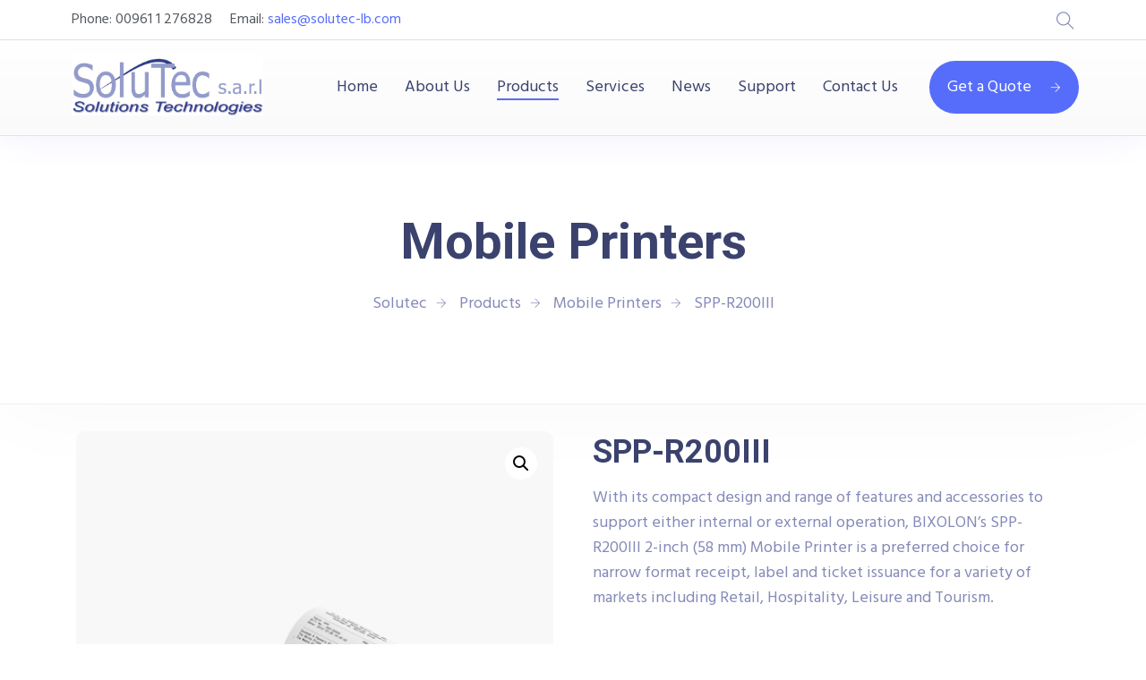

--- FILE ---
content_type: text/html; charset=UTF-8
request_url: http://www.solutec-lb.com/product/spp-r200iii/
body_size: 19779
content:
<!doctype html>
<html lang="en-US">
<head>
	<meta charset="UTF-8">
	<meta name="viewport" content="width=device-width, initial-scale=1">
	<link rel="profile" href="https://gmpg.org/xfn/11">

	<title>SPP-R200III &#8211; Solutec</title>
<meta name='robots' content='max-image-preview:large' />
<link rel='dns-prefetch' href='//fonts.googleapis.com' />
<link rel='preconnect' href='https://fonts.gstatic.com' crossorigin />
<link rel="alternate" type="application/rss+xml" title="Solutec &raquo; Feed" href="http://www.solutec-lb.com/feed/" />
<link rel="alternate" type="application/rss+xml" title="Solutec &raquo; Comments Feed" href="http://www.solutec-lb.com/comments/feed/" />
<link rel='stylesheet' id='theme-icons-css' href='http://www.solutec-lb.com/wp-content/plugins/elementor-sm-widgets/assets/fonts/icons.css?ver=1.0' type='text/css' media='all' />
<link rel='stylesheet' id='theme-widgets-style-css' href='http://www.solutec-lb.com/wp-content/plugins/elementor-sm-widgets/assets/widgets_style.css?ver=1.0.7' type='text/css' media='all' />
<link rel='stylesheet' id='owl-carousel-css' href='http://www.solutec-lb.com/wp-content/plugins/elementor-sm-widgets/assets/css/owl.carousel.min.css?ver=2.3.4' type='text/css' media='all' />
<link rel='stylesheet' id='wp-block-library-css' href='http://www.solutec-lb.com/wp-includes/css/dist/block-library/style.min.css?ver=6.4.2' type='text/css' media='all' />
<style id='wp-block-library-theme-inline-css' type='text/css'>
.wp-block-audio figcaption{color:#555;font-size:13px;text-align:center}.is-dark-theme .wp-block-audio figcaption{color:hsla(0,0%,100%,.65)}.wp-block-audio{margin:0 0 1em}.wp-block-code{border:1px solid #ccc;border-radius:4px;font-family:Menlo,Consolas,monaco,monospace;padding:.8em 1em}.wp-block-embed figcaption{color:#555;font-size:13px;text-align:center}.is-dark-theme .wp-block-embed figcaption{color:hsla(0,0%,100%,.65)}.wp-block-embed{margin:0 0 1em}.blocks-gallery-caption{color:#555;font-size:13px;text-align:center}.is-dark-theme .blocks-gallery-caption{color:hsla(0,0%,100%,.65)}.wp-block-image figcaption{color:#555;font-size:13px;text-align:center}.is-dark-theme .wp-block-image figcaption{color:hsla(0,0%,100%,.65)}.wp-block-image{margin:0 0 1em}.wp-block-pullquote{border-bottom:4px solid;border-top:4px solid;color:currentColor;margin-bottom:1.75em}.wp-block-pullquote cite,.wp-block-pullquote footer,.wp-block-pullquote__citation{color:currentColor;font-size:.8125em;font-style:normal;text-transform:uppercase}.wp-block-quote{border-left:.25em solid;margin:0 0 1.75em;padding-left:1em}.wp-block-quote cite,.wp-block-quote footer{color:currentColor;font-size:.8125em;font-style:normal;position:relative}.wp-block-quote.has-text-align-right{border-left:none;border-right:.25em solid;padding-left:0;padding-right:1em}.wp-block-quote.has-text-align-center{border:none;padding-left:0}.wp-block-quote.is-large,.wp-block-quote.is-style-large,.wp-block-quote.is-style-plain{border:none}.wp-block-search .wp-block-search__label{font-weight:700}.wp-block-search__button{border:1px solid #ccc;padding:.375em .625em}:where(.wp-block-group.has-background){padding:1.25em 2.375em}.wp-block-separator.has-css-opacity{opacity:.4}.wp-block-separator{border:none;border-bottom:2px solid;margin-left:auto;margin-right:auto}.wp-block-separator.has-alpha-channel-opacity{opacity:1}.wp-block-separator:not(.is-style-wide):not(.is-style-dots){width:100px}.wp-block-separator.has-background:not(.is-style-dots){border-bottom:none;height:1px}.wp-block-separator.has-background:not(.is-style-wide):not(.is-style-dots){height:2px}.wp-block-table{margin:0 0 1em}.wp-block-table td,.wp-block-table th{word-break:normal}.wp-block-table figcaption{color:#555;font-size:13px;text-align:center}.is-dark-theme .wp-block-table figcaption{color:hsla(0,0%,100%,.65)}.wp-block-video figcaption{color:#555;font-size:13px;text-align:center}.is-dark-theme .wp-block-video figcaption{color:hsla(0,0%,100%,.65)}.wp-block-video{margin:0 0 1em}.wp-block-template-part.has-background{margin-bottom:0;margin-top:0;padding:1.25em 2.375em}
</style>
<style id='classic-theme-styles-inline-css' type='text/css'>
/*! This file is auto-generated */
.wp-block-button__link{color:#fff;background-color:#32373c;border-radius:9999px;box-shadow:none;text-decoration:none;padding:calc(.667em + 2px) calc(1.333em + 2px);font-size:1.125em}.wp-block-file__button{background:#32373c;color:#fff;text-decoration:none}
</style>
<style id='global-styles-inline-css' type='text/css'>
body{--wp--preset--color--black: #000000;--wp--preset--color--cyan-bluish-gray: #abb8c3;--wp--preset--color--white: #ffffff;--wp--preset--color--pale-pink: #f78da7;--wp--preset--color--vivid-red: #cf2e2e;--wp--preset--color--luminous-vivid-orange: #ff6900;--wp--preset--color--luminous-vivid-amber: #fcb900;--wp--preset--color--light-green-cyan: #7bdcb5;--wp--preset--color--vivid-green-cyan: #00d084;--wp--preset--color--pale-cyan-blue: #8ed1fc;--wp--preset--color--vivid-cyan-blue: #0693e3;--wp--preset--color--vivid-purple: #9b51e0;--wp--preset--gradient--vivid-cyan-blue-to-vivid-purple: linear-gradient(135deg,rgba(6,147,227,1) 0%,rgb(155,81,224) 100%);--wp--preset--gradient--light-green-cyan-to-vivid-green-cyan: linear-gradient(135deg,rgb(122,220,180) 0%,rgb(0,208,130) 100%);--wp--preset--gradient--luminous-vivid-amber-to-luminous-vivid-orange: linear-gradient(135deg,rgba(252,185,0,1) 0%,rgba(255,105,0,1) 100%);--wp--preset--gradient--luminous-vivid-orange-to-vivid-red: linear-gradient(135deg,rgba(255,105,0,1) 0%,rgb(207,46,46) 100%);--wp--preset--gradient--very-light-gray-to-cyan-bluish-gray: linear-gradient(135deg,rgb(238,238,238) 0%,rgb(169,184,195) 100%);--wp--preset--gradient--cool-to-warm-spectrum: linear-gradient(135deg,rgb(74,234,220) 0%,rgb(151,120,209) 20%,rgb(207,42,186) 40%,rgb(238,44,130) 60%,rgb(251,105,98) 80%,rgb(254,248,76) 100%);--wp--preset--gradient--blush-light-purple: linear-gradient(135deg,rgb(255,206,236) 0%,rgb(152,150,240) 100%);--wp--preset--gradient--blush-bordeaux: linear-gradient(135deg,rgb(254,205,165) 0%,rgb(254,45,45) 50%,rgb(107,0,62) 100%);--wp--preset--gradient--luminous-dusk: linear-gradient(135deg,rgb(255,203,112) 0%,rgb(199,81,192) 50%,rgb(65,88,208) 100%);--wp--preset--gradient--pale-ocean: linear-gradient(135deg,rgb(255,245,203) 0%,rgb(182,227,212) 50%,rgb(51,167,181) 100%);--wp--preset--gradient--electric-grass: linear-gradient(135deg,rgb(202,248,128) 0%,rgb(113,206,126) 100%);--wp--preset--gradient--midnight: linear-gradient(135deg,rgb(2,3,129) 0%,rgb(40,116,252) 100%);--wp--preset--font-size--small: 13px;--wp--preset--font-size--medium: 20px;--wp--preset--font-size--large: 36px;--wp--preset--font-size--x-large: 42px;--wp--preset--spacing--20: 0.44rem;--wp--preset--spacing--30: 0.67rem;--wp--preset--spacing--40: 1rem;--wp--preset--spacing--50: 1.5rem;--wp--preset--spacing--60: 2.25rem;--wp--preset--spacing--70: 3.38rem;--wp--preset--spacing--80: 5.06rem;--wp--preset--shadow--natural: 6px 6px 9px rgba(0, 0, 0, 0.2);--wp--preset--shadow--deep: 12px 12px 50px rgba(0, 0, 0, 0.4);--wp--preset--shadow--sharp: 6px 6px 0px rgba(0, 0, 0, 0.2);--wp--preset--shadow--outlined: 6px 6px 0px -3px rgba(255, 255, 255, 1), 6px 6px rgba(0, 0, 0, 1);--wp--preset--shadow--crisp: 6px 6px 0px rgba(0, 0, 0, 1);}:where(.is-layout-flex){gap: 0.5em;}:where(.is-layout-grid){gap: 0.5em;}body .is-layout-flow > .alignleft{float: left;margin-inline-start: 0;margin-inline-end: 2em;}body .is-layout-flow > .alignright{float: right;margin-inline-start: 2em;margin-inline-end: 0;}body .is-layout-flow > .aligncenter{margin-left: auto !important;margin-right: auto !important;}body .is-layout-constrained > .alignleft{float: left;margin-inline-start: 0;margin-inline-end: 2em;}body .is-layout-constrained > .alignright{float: right;margin-inline-start: 2em;margin-inline-end: 0;}body .is-layout-constrained > .aligncenter{margin-left: auto !important;margin-right: auto !important;}body .is-layout-constrained > :where(:not(.alignleft):not(.alignright):not(.alignfull)){max-width: var(--wp--style--global--content-size);margin-left: auto !important;margin-right: auto !important;}body .is-layout-constrained > .alignwide{max-width: var(--wp--style--global--wide-size);}body .is-layout-flex{display: flex;}body .is-layout-flex{flex-wrap: wrap;align-items: center;}body .is-layout-flex > *{margin: 0;}body .is-layout-grid{display: grid;}body .is-layout-grid > *{margin: 0;}:where(.wp-block-columns.is-layout-flex){gap: 2em;}:where(.wp-block-columns.is-layout-grid){gap: 2em;}:where(.wp-block-post-template.is-layout-flex){gap: 1.25em;}:where(.wp-block-post-template.is-layout-grid){gap: 1.25em;}.has-black-color{color: var(--wp--preset--color--black) !important;}.has-cyan-bluish-gray-color{color: var(--wp--preset--color--cyan-bluish-gray) !important;}.has-white-color{color: var(--wp--preset--color--white) !important;}.has-pale-pink-color{color: var(--wp--preset--color--pale-pink) !important;}.has-vivid-red-color{color: var(--wp--preset--color--vivid-red) !important;}.has-luminous-vivid-orange-color{color: var(--wp--preset--color--luminous-vivid-orange) !important;}.has-luminous-vivid-amber-color{color: var(--wp--preset--color--luminous-vivid-amber) !important;}.has-light-green-cyan-color{color: var(--wp--preset--color--light-green-cyan) !important;}.has-vivid-green-cyan-color{color: var(--wp--preset--color--vivid-green-cyan) !important;}.has-pale-cyan-blue-color{color: var(--wp--preset--color--pale-cyan-blue) !important;}.has-vivid-cyan-blue-color{color: var(--wp--preset--color--vivid-cyan-blue) !important;}.has-vivid-purple-color{color: var(--wp--preset--color--vivid-purple) !important;}.has-black-background-color{background-color: var(--wp--preset--color--black) !important;}.has-cyan-bluish-gray-background-color{background-color: var(--wp--preset--color--cyan-bluish-gray) !important;}.has-white-background-color{background-color: var(--wp--preset--color--white) !important;}.has-pale-pink-background-color{background-color: var(--wp--preset--color--pale-pink) !important;}.has-vivid-red-background-color{background-color: var(--wp--preset--color--vivid-red) !important;}.has-luminous-vivid-orange-background-color{background-color: var(--wp--preset--color--luminous-vivid-orange) !important;}.has-luminous-vivid-amber-background-color{background-color: var(--wp--preset--color--luminous-vivid-amber) !important;}.has-light-green-cyan-background-color{background-color: var(--wp--preset--color--light-green-cyan) !important;}.has-vivid-green-cyan-background-color{background-color: var(--wp--preset--color--vivid-green-cyan) !important;}.has-pale-cyan-blue-background-color{background-color: var(--wp--preset--color--pale-cyan-blue) !important;}.has-vivid-cyan-blue-background-color{background-color: var(--wp--preset--color--vivid-cyan-blue) !important;}.has-vivid-purple-background-color{background-color: var(--wp--preset--color--vivid-purple) !important;}.has-black-border-color{border-color: var(--wp--preset--color--black) !important;}.has-cyan-bluish-gray-border-color{border-color: var(--wp--preset--color--cyan-bluish-gray) !important;}.has-white-border-color{border-color: var(--wp--preset--color--white) !important;}.has-pale-pink-border-color{border-color: var(--wp--preset--color--pale-pink) !important;}.has-vivid-red-border-color{border-color: var(--wp--preset--color--vivid-red) !important;}.has-luminous-vivid-orange-border-color{border-color: var(--wp--preset--color--luminous-vivid-orange) !important;}.has-luminous-vivid-amber-border-color{border-color: var(--wp--preset--color--luminous-vivid-amber) !important;}.has-light-green-cyan-border-color{border-color: var(--wp--preset--color--light-green-cyan) !important;}.has-vivid-green-cyan-border-color{border-color: var(--wp--preset--color--vivid-green-cyan) !important;}.has-pale-cyan-blue-border-color{border-color: var(--wp--preset--color--pale-cyan-blue) !important;}.has-vivid-cyan-blue-border-color{border-color: var(--wp--preset--color--vivid-cyan-blue) !important;}.has-vivid-purple-border-color{border-color: var(--wp--preset--color--vivid-purple) !important;}.has-vivid-cyan-blue-to-vivid-purple-gradient-background{background: var(--wp--preset--gradient--vivid-cyan-blue-to-vivid-purple) !important;}.has-light-green-cyan-to-vivid-green-cyan-gradient-background{background: var(--wp--preset--gradient--light-green-cyan-to-vivid-green-cyan) !important;}.has-luminous-vivid-amber-to-luminous-vivid-orange-gradient-background{background: var(--wp--preset--gradient--luminous-vivid-amber-to-luminous-vivid-orange) !important;}.has-luminous-vivid-orange-to-vivid-red-gradient-background{background: var(--wp--preset--gradient--luminous-vivid-orange-to-vivid-red) !important;}.has-very-light-gray-to-cyan-bluish-gray-gradient-background{background: var(--wp--preset--gradient--very-light-gray-to-cyan-bluish-gray) !important;}.has-cool-to-warm-spectrum-gradient-background{background: var(--wp--preset--gradient--cool-to-warm-spectrum) !important;}.has-blush-light-purple-gradient-background{background: var(--wp--preset--gradient--blush-light-purple) !important;}.has-blush-bordeaux-gradient-background{background: var(--wp--preset--gradient--blush-bordeaux) !important;}.has-luminous-dusk-gradient-background{background: var(--wp--preset--gradient--luminous-dusk) !important;}.has-pale-ocean-gradient-background{background: var(--wp--preset--gradient--pale-ocean) !important;}.has-electric-grass-gradient-background{background: var(--wp--preset--gradient--electric-grass) !important;}.has-midnight-gradient-background{background: var(--wp--preset--gradient--midnight) !important;}.has-small-font-size{font-size: var(--wp--preset--font-size--small) !important;}.has-medium-font-size{font-size: var(--wp--preset--font-size--medium) !important;}.has-large-font-size{font-size: var(--wp--preset--font-size--large) !important;}.has-x-large-font-size{font-size: var(--wp--preset--font-size--x-large) !important;}
.wp-block-navigation a:where(:not(.wp-element-button)){color: inherit;}
:where(.wp-block-post-template.is-layout-flex){gap: 1.25em;}:where(.wp-block-post-template.is-layout-grid){gap: 1.25em;}
:where(.wp-block-columns.is-layout-flex){gap: 2em;}:where(.wp-block-columns.is-layout-grid){gap: 2em;}
.wp-block-pullquote{font-size: 1.5em;line-height: 1.6;}
</style>
<link rel='stylesheet' id='redux-extendify-styles-css' href='http://www.solutec-lb.com/wp-content/plugins/redux-framework/redux-core/assets/css/extendify-utilities.css?ver=4.4.11' type='text/css' media='all' />
<link rel='stylesheet' id='contact-form-7-css' href='http://www.solutec-lb.com/wp-content/plugins/contact-form-7/includes/css/styles.css?ver=5.8.6' type='text/css' media='all' />
<link rel='stylesheet' id='photoswipe-css' href='http://www.solutec-lb.com/wp-content/plugins/woocommerce/assets/css/photoswipe/photoswipe.min.css?ver=8.5.1' type='text/css' media='all' />
<link rel='stylesheet' id='photoswipe-default-skin-css' href='http://www.solutec-lb.com/wp-content/plugins/woocommerce/assets/css/photoswipe/default-skin/default-skin.min.css?ver=8.5.1' type='text/css' media='all' />
<link rel='stylesheet' id='woocommerce-layout-css' href='http://www.solutec-lb.com/wp-content/plugins/woocommerce/assets/css/woocommerce-layout.css?ver=8.5.1' type='text/css' media='all' />
<link rel='stylesheet' id='woocommerce-smallscreen-css' href='http://www.solutec-lb.com/wp-content/plugins/woocommerce/assets/css/woocommerce-smallscreen.css?ver=8.5.1' type='text/css' media='only screen and (max-width: 768px)' />
<link rel='stylesheet' id='woocommerce-general-css' href='http://www.solutec-lb.com/wp-content/plugins/woocommerce/assets/css/woocommerce.css?ver=8.5.1' type='text/css' media='all' />
<style id='woocommerce-inline-inline-css' type='text/css'>
.woocommerce form .form-row .required { visibility: visible; }
</style>
<link rel='stylesheet' id='extendify-utility-styles-css' href='http://www.solutec-lb.com/wp-content/plugins/extendify/public/build/utility-minimum.css?ver=1.12.1' type='text/css' media='all' />
<link rel='stylesheet' id='hfe-style-css' href='http://www.solutec-lb.com/wp-content/plugins/header-footer-elementor/assets/css/header-footer-elementor.css?ver=1.6.23' type='text/css' media='all' />
<link rel='stylesheet' id='elementor-icons-css' href='http://www.solutec-lb.com/wp-content/plugins/elementor/assets/lib/eicons/css/elementor-icons.min.css?ver=5.20.0' type='text/css' media='all' />
<link rel='stylesheet' id='elementor-frontend-css' href='http://www.solutec-lb.com/wp-content/plugins/elementor/assets/css/frontend-lite.min.css?ver=3.14.1' type='text/css' media='all' />
<link rel='stylesheet' id='swiper-css' href='http://www.solutec-lb.com/wp-content/plugins/elementor/assets/lib/swiper/v8/css/swiper.min.css?ver=8.4.5' type='text/css' media='all' />
<link rel='stylesheet' id='elementor-post-6-css' href='http://www.solutec-lb.com/wp-content/uploads/elementor/css/post-6.css?ver=1694163719' type='text/css' media='all' />
<link rel='stylesheet' id='font-awesome-5-all-css' href='http://www.solutec-lb.com/wp-content/plugins/elementor/assets/lib/font-awesome/css/all.min.css?ver=3.14.1' type='text/css' media='all' />
<link rel='stylesheet' id='font-awesome-4-shim-css' href='http://www.solutec-lb.com/wp-content/plugins/elementor/assets/lib/font-awesome/css/v4-shims.min.css?ver=3.14.1' type='text/css' media='all' />
<link rel='stylesheet' id='elementor-post-78-css' href='http://www.solutec-lb.com/wp-content/uploads/elementor/css/post-78.css?ver=1694163719' type='text/css' media='all' />
<link rel='stylesheet' id='hfe-widgets-style-css' href='http://www.solutec-lb.com/wp-content/plugins/header-footer-elementor/inc/widgets-css/frontend.css?ver=1.6.23' type='text/css' media='all' />
<link rel='stylesheet' id='elementor-post-103-css' href='http://www.solutec-lb.com/wp-content/uploads/elementor/css/post-103.css?ver=1694163719' type='text/css' media='all' />
<link rel='stylesheet' id='manufacturer-parent-style-css' href='http://www.solutec-lb.com/wp-content/themes/manufacturer/style.css?ver=6.4.2' type='text/css' media='all' />
<link rel='stylesheet' id='manufacturer-main-styles-css' href='http://www.solutec-lb.com/wp-content/themes/manufacturer/css/manufacturer_style.css?ver=1768524303' type='text/css' media='all' />
<link rel='stylesheet' id='manufacturer-responsive-styles-css' href='http://www.solutec-lb.com/wp-content/themes/manufacturer/css/responsive.css?ver=1768524303' type='text/css' media='all' />
<link rel='stylesheet' id='themify-icons-css' href='http://www.solutec-lb.com/wp-content/themes/manufacturer/fonts/themify-icons.css?ver=6.4.2' type='text/css' media='all' />
<link rel='stylesheet' id='dashicons-css' href='http://www.solutec-lb.com/wp-includes/css/dashicons.min.css?ver=6.4.2' type='text/css' media='all' />
<link rel='stylesheet' id='manufacturer-style-css' href='http://www.solutec-lb.com/wp-content/themes/manufacturer-child/style.css?ver=6.4.2' type='text/css' media='all' />
<link rel="preload" as="style" href="https://fonts.googleapis.com/css?family=Roboto:700,500%7CHind:400&#038;display=swap&#038;ver=1749633135" /><link rel="stylesheet" href="https://fonts.googleapis.com/css?family=Roboto:700,500%7CHind:400&#038;display=swap&#038;ver=1749633135" media="print" onload="this.media='all'"><noscript><link rel="stylesheet" href="https://fonts.googleapis.com/css?family=Roboto:700,500%7CHind:400&#038;display=swap&#038;ver=1749633135" /></noscript><link rel='stylesheet' id='google-fonts-1-css' href='https://fonts.googleapis.com/css?family=Roboto%3A100%2C100italic%2C200%2C200italic%2C300%2C300italic%2C400%2C400italic%2C500%2C500italic%2C600%2C600italic%2C700%2C700italic%2C800%2C800italic%2C900%2C900italic%7CRoboto+Slab%3A100%2C100italic%2C200%2C200italic%2C300%2C300italic%2C400%2C400italic%2C500%2C500italic%2C600%2C600italic%2C700%2C700italic%2C800%2C800italic%2C900%2C900italic%7CHind%3A100%2C100italic%2C200%2C200italic%2C300%2C300italic%2C400%2C400italic%2C500%2C500italic%2C600%2C600italic%2C700%2C700italic%2C800%2C800italic%2C900%2C900italic&#038;display=swap&#038;ver=6.4.2' type='text/css' media='all' />
<link rel='stylesheet' id='elementor-icons-shared-0-css' href='http://www.solutec-lb.com/wp-content/plugins/elementor/assets/lib/font-awesome/css/fontawesome.min.css?ver=5.15.3' type='text/css' media='all' />
<link rel='stylesheet' id='elementor-icons-fa-brands-css' href='http://www.solutec-lb.com/wp-content/plugins/elementor/assets/lib/font-awesome/css/brands.min.css?ver=5.15.3' type='text/css' media='all' />
<link rel="preconnect" href="https://fonts.gstatic.com/" crossorigin><script type="text/javascript" src="http://www.solutec-lb.com/wp-includes/js/jquery/jquery.min.js?ver=3.7.1" id="jquery-core-js"></script>
<script type="text/javascript" src="http://www.solutec-lb.com/wp-includes/js/jquery/jquery-migrate.min.js?ver=3.4.1" id="jquery-migrate-js"></script>
<script type="text/javascript" src="http://www.solutec-lb.com/wp-content/plugins/elementor-sm-widgets/assets/js/skroll-r.js?ver=0.6.30" id="skroll-r-js"></script>
<script type="text/javascript" src="http://www.solutec-lb.com/wp-content/plugins/elementor-sm-widgets/assets/js/scripts.js?ver=1768524303" id="theme-js-js"></script>
<script type="text/javascript" src="http://www.solutec-lb.com/wp-content/plugins/elementor-sm-widgets/assets/js/owl.carousel.min.js?ver=2.3.4" id="owl-carousel-js"></script>
<script type="text/javascript" src="http://www.solutec-lb.com/wp-content/plugins/woocommerce/assets/js/jquery-blockui/jquery.blockUI.min.js?ver=2.7.0-wc.8.5.1" id="jquery-blockui-js" defer="defer" data-wp-strategy="defer"></script>
<script type="text/javascript" id="wc-add-to-cart-js-extra">
/* <![CDATA[ */
var wc_add_to_cart_params = {"ajax_url":"\/wp-admin\/admin-ajax.php","wc_ajax_url":"\/?wc-ajax=%%endpoint%%","i18n_view_cart":"View cart","cart_url":"http:\/\/www.solutec-lb.com","is_cart":"","cart_redirect_after_add":"no"};
/* ]]> */
</script>
<script type="text/javascript" src="http://www.solutec-lb.com/wp-content/plugins/woocommerce/assets/js/frontend/add-to-cart.min.js?ver=8.5.1" id="wc-add-to-cart-js" defer="defer" data-wp-strategy="defer"></script>
<script type="text/javascript" src="http://www.solutec-lb.com/wp-content/plugins/woocommerce/assets/js/zoom/jquery.zoom.min.js?ver=1.7.21-wc.8.5.1" id="zoom-js" defer="defer" data-wp-strategy="defer"></script>
<script type="text/javascript" src="http://www.solutec-lb.com/wp-content/plugins/woocommerce/assets/js/flexslider/jquery.flexslider.min.js?ver=2.7.2-wc.8.5.1" id="flexslider-js" defer="defer" data-wp-strategy="defer"></script>
<script type="text/javascript" src="http://www.solutec-lb.com/wp-content/plugins/woocommerce/assets/js/photoswipe/photoswipe.min.js?ver=4.1.1-wc.8.5.1" id="photoswipe-js" defer="defer" data-wp-strategy="defer"></script>
<script type="text/javascript" src="http://www.solutec-lb.com/wp-content/plugins/woocommerce/assets/js/photoswipe/photoswipe-ui-default.min.js?ver=4.1.1-wc.8.5.1" id="photoswipe-ui-default-js" defer="defer" data-wp-strategy="defer"></script>
<script type="text/javascript" id="wc-single-product-js-extra">
/* <![CDATA[ */
var wc_single_product_params = {"i18n_required_rating_text":"Please select a rating","review_rating_required":"yes","flexslider":{"rtl":false,"animation":"slide","smoothHeight":true,"directionNav":false,"controlNav":"thumbnails","slideshow":false,"animationSpeed":500,"animationLoop":false,"allowOneSlide":false},"zoom_enabled":"1","zoom_options":[],"photoswipe_enabled":"1","photoswipe_options":{"shareEl":false,"closeOnScroll":false,"history":false,"hideAnimationDuration":0,"showAnimationDuration":0},"flexslider_enabled":"1"};
/* ]]> */
</script>
<script type="text/javascript" src="http://www.solutec-lb.com/wp-content/plugins/woocommerce/assets/js/frontend/single-product.min.js?ver=8.5.1" id="wc-single-product-js" defer="defer" data-wp-strategy="defer"></script>
<script type="text/javascript" src="http://www.solutec-lb.com/wp-content/plugins/woocommerce/assets/js/js-cookie/js.cookie.min.js?ver=2.1.4-wc.8.5.1" id="js-cookie-js" defer="defer" data-wp-strategy="defer"></script>
<script type="text/javascript" id="woocommerce-js-extra">
/* <![CDATA[ */
var woocommerce_params = {"ajax_url":"\/wp-admin\/admin-ajax.php","wc_ajax_url":"\/?wc-ajax=%%endpoint%%"};
/* ]]> */
</script>
<script type="text/javascript" src="http://www.solutec-lb.com/wp-content/plugins/woocommerce/assets/js/frontend/woocommerce.min.js?ver=8.5.1" id="woocommerce-js" defer="defer" data-wp-strategy="defer"></script>
<script type="text/javascript" src="http://www.solutec-lb.com/wp-content/plugins/elementor/assets/lib/font-awesome/js/v4-shims.min.js?ver=3.14.1" id="font-awesome-4-shim-js"></script>
<link rel="https://api.w.org/" href="http://www.solutec-lb.com/wp-json/" /><link rel="alternate" type="application/json" href="http://www.solutec-lb.com/wp-json/wp/v2/product/2127" /><link rel="EditURI" type="application/rsd+xml" title="RSD" href="https://www.solutec-lb.com/xmlrpc.php?rsd" />
<meta name="generator" content="WordPress 6.4.2" />
<meta name="generator" content="WooCommerce 8.5.1" />
<link rel="canonical" href="http://www.solutec-lb.com/product/spp-r200iii/" />
<link rel='shortlink' href='http://www.solutec-lb.com/?p=2127' />
<link rel="alternate" type="application/json+oembed" href="http://www.solutec-lb.com/wp-json/oembed/1.0/embed?url=http%3A%2F%2Fwww.solutec-lb.com%2Fproduct%2Fspp-r200iii%2F" />
<link rel="alternate" type="text/xml+oembed" href="http://www.solutec-lb.com/wp-json/oembed/1.0/embed?url=http%3A%2F%2Fwww.solutec-lb.com%2Fproduct%2Fspp-r200iii%2F&#038;format=xml" />
<meta name="generator" content="Redux 4.4.11" /><script type="text/javascript">window.wp_data = {"stm_ajax_add_review":"e728a87eb8","pearl_install_plugin":"0c0867d0c6"};</script>	<noscript><style>.woocommerce-product-gallery{ opacity: 1 !important; }</style></noscript>
	<meta name="generator" content="Elementor 3.14.1; features: e_dom_optimization, e_optimized_assets_loading, e_optimized_css_loading, a11y_improvements, additional_custom_breakpoints; settings: css_print_method-external, google_font-enabled, font_display-swap">
		<style type="text/css" id="wp-custom-css">
			
.woocommerce .woocommerce-ordering select {
	text-align:left;
}

.stm-sort-by-options {
    float: right;
	display:none;
}

.copyright{
	font-size:0.8rem;
}
.btn_link{
	color:#566dfb
}
.spacer{
	margin: 2rem 0
}
.woocommerce-product-gallery__image a {
   background-color: #f8f8f8;
}
.woocommerce div.product div.images .woocommerce-product-gallery__wrapper .zoomImg {
    background-color: #f8f8f8;
    opacity: 0;
}

.stm-product-item .stm-product-item__image {
	 background-color: #f8f8f8;
}

.wpcf7-form{
display:none;
}		</style>
		<style id="theme_options-dynamic-css" title="dynamic-css" class="redux-options-output">.man_page, .site-content{background-color:#f5f5fa;}.man_page .man_sidebar:before, .man_page article.sticky .man_news_item_cont_list, .man_page .page-links a, .man_page table tr{background-color:#e7e7f0;}.man_404_section{background-color:#f4f4f4;}.man_404, .man_page .man_404_section, .man_page .man_404_section h2, .man_page .man_404_section p{color:#fff;}.man_page .man_intro_cont, .man_page .man_intro h1{color:#3a426d;}.breadcrumbs, .breadcrumbs a, .breadcrumbs a span{color:#848ab8;}.man_news_item_title h3 a:hover, .input[type="text"] a:hover, .elementor-widget ul.menu li a:hover, .elementor-widget ul.menu a:before, .sm_nav_menu > li ul a:hover, .sm_nav_menu > li ul a:hover:before,  .woocommerce div.product .woocommerce-tabs ul.tabs li.active a, .woocommerce-LoopProduct-link:hover h3, .widget ul a:hover, .elementor-widget ul.menu a:before, .widget ul:not(.product_list_widget) a:hover:before, .btn_inline_style, .btn_inline_style:hover, .man_number_block_title span, .man_vertical_products h5,  .woocommerce ul.man_vertical_products_default li.product .man_product_cont h3, .man_demos:hover .man_demos_title, .woocommerce-message:before, .woocommerce-info:before, .man_news_item_date a:hover, .man_map_pin_cont b, .woocommerce-LoopProduct-link:hover, .breadcrumbs a:hover, .man_page h3 a, .man_navigation .current, .eicon-play:before, .stm-product-item__price .regular_price, .stm-product-item__content .product-categories a, .woocommerce-page .man_sidebar .product-categories > li .toggle, a.man_posts_item_link{color:#566dfb;}.man_navigation span:after, .elementor-widget ul.menu a:after, .man_single_page_footer span:after, .sm_nav_menu > .current-menu-item > a:before, .sm_nav_menu > .current-menu-parent > a:before, .sm_nav_menu > .current_page_parent > a:before, .sm_nav_menu > li ul a:hover:after, .woocommerce div.product .woocommerce-tabs ul.tabs li.active:after, .widget ul:not(.product_list_widget) a:after, .widget ul:not(.product_list_widget) a:after, .widget ul.woocommerce-widget-layered-nav-list li:hover span, .widget_categories ul li:hover span, .widget ul li.chosen span, .cat-item:hover span.count, body:after, .btn_inline_style:before, .btn_inline_style:after, .woocommerce-mini-cart__buttons .button:before, .man_timeline_point, .man_map_point_border, .man_map_point_second_border, .man_map_pin span.man_map_point, .man_map_pin span.man_map_point_second_border, .man_bordered_block a:hover, .sm_nav_menu > li > a:before, .man_timeline_pin_cont, .page-links a:hover, .man_page table thead tr, .sm_video_link span i:after, .sm_video_link span b:after, .stm-product-item__content .stm-product-item__add_cart .button:hover, .stm-view-by .view-type.active, .woocommerce .widget_price_filter .ui-slider .ui-slider-range, .stm-products-catalog .man_navigation .page-numbers.current, .stm-product-item__content .stm-product-item__add_cart .added_to_cart:hover, .sm_nav_menu > li > a:before, .woocommerce .widget_price_filter .price_slider_amount .button:hover{background-color:#566dfb;}.owl-dot.active span, .man_search_block_bg .search-form .search-form-text, .stm-product-item__content .stm-product-item__add_cart .button, .stm-product-item__content .stm-product-item__add_cart .button:hover, .woocommerce .widget_price_filter .price_slider_amount .button,  .stm-product-item__content .stm-product-item__add_cart .added_to_cart, .stm-product-item__content .stm-product-item__add_cart .added_to_cart:hover, .woocommerce .widget_price_filter .price_slider_amount .button:hover{border-color:#566dfb;}.woocommerce-message, .woocommerce-info{border-top-color:#566dfb;}.man_timeline_pin_cont_corner svg, .man_map_pin:hover svg path, .man_map.active .man_map_pins .man_map_pin_wrapper:first-child .man_map_pin svg path{fill:#566dfb;}.man_page h1, .man_page h1 a{font-family:Roboto;line-height:70px;font-weight:700;font-style:normal;color:#3a426d;font-size:56px;}.man_page h2, .man_page h2 a, .man_page .pseudo-h2, .elementor-widget-heading.elementor-widget-heading h2.elementor-heading-title, .man_timeline_pin_cont, .man_page blockquote, address, .man_timeline_pin_title, .editor-post-title__block .editor-post-title__input, h2.editor-rich-text__editable{font-family:Roboto;line-height:46px;font-weight:700;font-style:normal;color:#3a426d;font-size:36px;}.man_page h3, .elementor-widget-heading.elementor-widget-heading h3.elementor-heading-title, .woocommerce div.product p.price, .woocommerce div.product span.price, .comment-reply-title, .woocommerce ul.products li.product .woocommerce-loop-category__title, .woocommerce ul.products li.product .woocommerce-loop-product__title, .woocommerce ul.products li.product h3, .wp-block-heading h3{font-family:Roboto;line-height:30px;font-weight:700;font-style:normal;color:#3a426d;font-size:26px;}.man_page h4, .man_page .pseudo-h4, .man_page h4 a, .elementor-widget-heading.elementor-widget-heading h4.elementor-heading-title, h3.widget-title, .wp-block-heading h4{font-family:Roboto;line-height:30px;font-weight:700;font-style:normal;color:#3a426d;font-size:18px;}.man_page h5, .man_page h5 a, .elementor-widget-heading.elementor-widget-heading h5.elementor-heading-title{font-family:Roboto;line-height:32px;font-weight:500;font-style:normal;color:#3a426d;font-size:24px;}.man_page h6, .man_page h6 a, .elementor-widget-heading.elementor-widget-heading h6.elementor-heading-title{font-family:Roboto;line-height:24px;font-weight:700;font-style:normal;color:#333;font-size:16px;}h2:after{margin-top:0px;}h2, .elementor-widget-heading h2.elementor-heading-title{margin-top:0px;margin-bottom:15px;}body .man_page, .elementor-widget-text-editor, .man_page input, textarea, .woocommerce-ordering .man_page select, .man_cart_block a, .man_news_item_date a, .man_news_item_date, .widget ul:not(.product_list_widget) a:before, .woocommerce-product-details__short-description p, .editor-default-block-appender textarea.editor-default-block-appender__content, .editor-styles-wrapper p, ul.editor-rich-text__editable, footer{font-family:Hind;line-height:28px;font-weight:400;font-style:normal;color:#848ab8;font-size:18px;}.btn, div.wpforms-container-full .wpforms-form input[type=submit], div.wpforms-container-full .wpforms-form button[type=submit], .man_page button, .man_page [type="button"], [type="reset"], .man_page [type="submit"], .woocommerce div.product form.cart .button, body div.wpforms-container-full .wpforms-form button[type=submit], .woocommerce #review_form #respond .form-submit input, .woocommerce ul.products li.product .button, .woocommerce #respond input#submit, .man_page .woocommerce a.button, .woocommerce button.button, .woocommerce input.button, .woocommerce-cart .wc-proceed-to-checkout a.checkout-button, .woocommerce_checkout_place_order, .woocommerce button.button.alt, .products .man_product_photo .added_to_cart, .added_to_cart, .woocommerce a.added_to_cart, .man_product_cont_desc a.button, .add_to_cart_button, .product_type_simple, .wp-block-button__link, .added_to_cart{background-color:#566dfb;}.btn:hover, div.wpforms-container-full .wpforms-form input[type=submit]:hover, div.wpforms-container-full .wpforms-form button[type=submit]:hover, .man_page button:hover, .man_button [type="button"]:hover, [type="reset"]:hover, .man_page [type="submit"]:hover, .woocommerce div.product form.cart .button:hover, body div.wpforms-container-full .wpforms-form button[type=submit]:hover, .woocommerce #review_form #respond .form-submit input:hover, .woocommerce ul.products li.product .button:hover, .woocommerce #respond input#submit:hover, .man_page .woocommerce a.button:hover, .woocommerce button.button:hover, .woocommerce input.button:hover, .woocommerce-cart .wc-proceed-to-checkout a.checkout-.man_page button:hover, .woocommerce_checkout_place_order:hover, .woocommerce button.button.alt:hover, .products .man_product_photo .added_to_cart:hover, .added_to_cart:hover, .woocommerce a.added_to_cart:hover, .man_product_cont_desc .button:hover, .add_to_cart_.man_page button:hover, .product_type_simple:hover, .wp-block-button__link:hover, .added_to_cart:hover, .products-default .man_product_cont_desc a:hover{background-color:#263fd9;}.btn, .btn:hover, div.wpforms-container-full .wpforms-form input[type=submit], div.wpforms-container-full .wpforms-form button[type=submit], div.wpforms-container-full .wpforms-form input[type=submit]:hover, div.wpforms-container-full .wpforms-form button[type=submit]:hover, .man_page button, .man_page [type="button"], .man_page [type="reset"], .man_page [type="submit"], .woocommerce div.product form.cart .button, .woocommerce div.product form.cart .button:hover, body div.wpforms-container-full .wpforms-form button[type=submit], body div.wpforms-container-full .wpforms-form button[type=submit]:hover, .woocommerce #review_form #respond .form-submit input, .woocommerce #review_form #respond .form-submit input:hover, .woocommerce ul.products li.product .button, .woocommerce ul.products li.product .button:hover, .woocommerce #respond input#submit, .man_page .woocommerce a.button, .woocommerce button.button, .woocommerce input.button, .woocommerce #respond input#submit:hover, .man_page .woocommerce a.button:hover, .woocommerce button.button:hover, .woocommerce input.button:hover, .cart button, .woocommerce-cart .wc-proceed-to-checkout a.checkout-button, .woocommerce_checkout_place_order, .woocommerce button.button.alt, .products .man_product_photo .added_to_cart, .man_page input[type="text"], .man_page input[type="email"], .man_page input[type="url"], .man_page input[type="password"], .man_page input[type="search"], .man_page input[type="number"], .man_page input[type="tel"], .man_page input[type="range"], .man_page input[type="date"], .man_page input[type="month"], .man_page input[type="week"], .man_page input[type="time"], .man_page input[type="datetime"], .man_page input[type="datetime-local"], .man_page input[type="color"], .man_page textarea, .man_page select, .input-text, .added_to_cart, .woocommerce a.added_to_cart, .man_product_cont_desc .button, .add_to_cart_button, .add_to_cart_button:hover, .product_type_simple:hover, .product_type_simple, .wp-block-button__link, .added_to_cart, .added_to_cart:hover, .man_product_cont .button{font-family:Hind;line-height:19px;font-weight:400;font-style:normal;color:#fff;font-size:18px;}.btn, div.wpforms-container-full .wpforms-form input[type=submit], div.wpforms-container-full .wpforms-form button[type=submit], .man_page button, .man_page [type="button"], [type="reset"], .man_page [type="submit"], .woocommerce div.product form.cart .button, body div.wpforms-container-full .wpforms-form button[type=submit], .woocommerce #review_form #respond .form-submit input, .woocommerce ul.products li.product .button, .woocommerce #respond input#submit, .man_page .woocommerce a.button, .woocommerce button.button, .woocommerce input.button, .cart .cart_item button, .woocommerce button.button:disabled, .woocommerce button.button:disabled[disabled], .woocommerce-cart .wc-proceed-to-checkout a.checkout-button, .woocommerce_checkout_place_order, .woocommerce button.button.alt, .products .man_product_photo .added_to_cart, .man_page input[type="text"], input[type="email"], input[type="url"], input[type="password"], input[type="search"], .man_page input[type="number"], input[type="tel"], input[type="range"], input[type="date"], input[type="month"], input[type="week"], input[type="time"], input[type="datetime"], input[type="datetime-local"], input[type="color"], textarea, .man_page select, .input-text, .added_to_cart, .woocommerce a.added_to_cart, .woocommerce #respond input#submit.loading, .man_page .woocommerce a.button.loading, .woocommerce button.button.loading, .woocommerce input.button.loading, .woocommerce-cart table.cart td.actions .coupon .input-text, .man_product_cont_desc .button, .add_to_cart_button, .product_type_simple, .wp-block-button__link, .added_to_cart, .woocommerce a.added_to_cart, .woocommerce-cart table.cart td.actions .coupon .input-text{padding-top:17px;padding-right:20px;padding-bottom:17px;padding-left:20px;}.man_news_item_img{height:300px;}.man_news_item:hover .man_news_item_over{border-top:2px solid #667bfb;border-bottom:0px solid #667bfb;border-left:0px solid #667bfb;border-right:0px solid #667bfb;}.man_nav_over{background-color:rgba(58,66,109,0.73);}.nav-box:hover .man_nav_over{background-color:rgba(58,66,109,0.85);}.man_woo_cat_item_over, .products .man_product_photo a.woocommerce-LoopProduct-link:after, .products_grid_type .man_product_photo:after{background-color:rgba(58,66,109,0.75);}.man_woo_cat_item:hover .man_woo_cat_item_over{background-color:rgba(58,66,109,0.85);}.man_woo_cat_item:hover .man_woo_cat_item_over{border-top:2px solid #667bfb;border-bottom:0px solid #667bfb;border-left:0px solid #667bfb;border-right:0px solid #667bfb;}.man_woo_cat_item_cont .man_woo_cat_item_cont_name{color:#fff;}.man_woo_cat_item:hover .man_woo_cat_item_cont_name, .man_woo_cat_item:hover .man_woo_cat_item_cont p, .man_service_block_II .man_woo_cat_item_cont_an div{color:#ffffff;}.elementor-widget-sm-woo-categories .man_woo_cat_item, .man_service_block_II a{height:250px;}</style>
</head>

<body class="product-template-default single single-product postid-2127 wp-embed-responsive theme-manufacturer woocommerce woocommerce-page woocommerce-no-js ehf-header ehf-footer ehf-template-manufacturer ehf-stylesheet-manufacturer-child man_button_round no-sidebar elementor-default elementor-kit-6" >


<div id="page" class="man_page " data-title="
	131">


			<header id="masthead" itemscope="itemscope" itemtype="https://schema.org/WPHeader">
			<p class="main-title bhf-hidden" itemprop="headline"><a href="http://www.solutec-lb.com" title="Solutec" rel="home">Solutec</a></p>
					<div data-elementor-type="wp-post" data-elementor-id="78" class="elementor elementor-78">
									<section class="elementor-section elementor-top-section elementor-element elementor-element-919a0e2 elementor-hidden-phone elementor-hidden-tablet elementor-section-boxed elementor-section-height-default elementor-section-height-default" data-id="919a0e2" data-element_type="section" data-settings="{&quot;background_background&quot;:&quot;classic&quot;}">
						<div class="elementor-container elementor-column-gap-default">
					<div class="elementor-column elementor-col-50 elementor-top-column elementor-element elementor-element-d09c092" data-id="d09c092" data-element_type="column">
			<div class="elementor-widget-wrap elementor-element-populated">
								<div class="sm_display_inline elementor-element elementor-element-ada8fac elementor-widget__width-auto elementor-widget elementor-widget-text-editor" data-id="ada8fac" data-element_type="widget" data-widget_type="text-editor.default">
				<div class="elementor-widget-container">
			<style>/*! elementor - v3.14.0 - 26-06-2023 */
.elementor-widget-text-editor.elementor-drop-cap-view-stacked .elementor-drop-cap{background-color:#69727d;color:#fff}.elementor-widget-text-editor.elementor-drop-cap-view-framed .elementor-drop-cap{color:#69727d;border:3px solid;background-color:transparent}.elementor-widget-text-editor:not(.elementor-drop-cap-view-default) .elementor-drop-cap{margin-top:8px}.elementor-widget-text-editor:not(.elementor-drop-cap-view-default) .elementor-drop-cap-letter{width:1em;height:1em}.elementor-widget-text-editor .elementor-drop-cap{float:left;text-align:center;line-height:1;font-size:50px}.elementor-widget-text-editor .elementor-drop-cap-letter{display:inline-block}</style>				<p>Phone: 00961 1 276828</p>						</div>
				</div>
				<div class="sm_display_inline elementor-element elementor-element-f361dee elementor-widget__width-auto elementor-widget elementor-widget-text-editor" data-id="f361dee" data-element_type="widget" data-widget_type="text-editor.default">
				<div class="elementor-widget-container">
							Email: <a href="mailto:sales@solutec-lb.com" target="_blank" class="btn_link">sales@solutec-lb.com</a>						</div>
				</div>
					</div>
		</div>
				<div class="elementor-column elementor-col-50 elementor-top-column elementor-element elementor-element-887d2e7" data-id="887d2e7" data-element_type="column">
			<div class="elementor-widget-wrap elementor-element-populated">
								<div class="elementor-element elementor-element-9fb999b elementor-widget__width-auto elementor-widget elementor-widget-sm-search" data-id="9fb999b" data-element_type="widget" data-widget_type="sm-search.default">
				<div class="elementor-widget-container">
					
		<div class="man_search_block">
			<i class="ti ti-search"></i>
		</div>
		<div class="man_search_block_bg">
			<div class="man_search_block_bg_close"></div>
			<div class="search-form">
				<form action="http://www.solutec-lb.com" method="get">
						<input type="text" name="s" id="search" class="search-form-text" placeholder="Search..." value="" />
						<button type="submit" class="search-form-submit">
						  <i class='ti ti-search'></i>
						</button>
				</form>
			</div>
		</div>
	
			</div>
				</div>
					</div>
		</div>
							</div>
		</section>
				<section class="elementor-section elementor-top-section elementor-element elementor-element-e52a00e elementor-section-content-middle elementor-section-boxed elementor-section-height-default elementor-section-height-default" data-id="e52a00e" data-element_type="section" data-settings="{&quot;background_background&quot;:&quot;gradient&quot;}">
						<div class="elementor-container elementor-column-gap-default">
					<div class="elementor-column elementor-col-50 elementor-top-column elementor-element elementor-element-fcaeb2e" data-id="fcaeb2e" data-element_type="column">
			<div class="elementor-widget-wrap elementor-element-populated">
								<div class="elementor-element elementor-element-51190a3 elementor-widget elementor-widget-sm-logo" data-id="51190a3" data-element_type="widget" data-widget_type="sm-logo.default">
				<div class="elementor-widget-container">
			
								<a class="man_logo" href="http://www.solutec-lb.com">
									<div class="man_logo_img"><img src="https://www.solutec-lb.com/wp-content/uploads/2018/07/Solutec-Logo.bmp"
								alt=""></div>
											</a>
		
				</div>
				</div>
					</div>
		</div>
				<div class="elementor-column elementor-col-50 elementor-top-column elementor-element elementor-element-bf3eeb5" data-id="bf3eeb5" data-element_type="column">
			<div class="elementor-widget-wrap elementor-element-populated">
								<div class="elementor-element elementor-element-9ef0ef2 elementor-widget__width-auto elementor-widget elementor-widget-sm-menu" data-id="9ef0ef2" data-element_type="widget" data-widget_type="sm-menu.default">
				<div class="elementor-widget-container">
			<div id="elementor-header-primary" class="elementor-header">			<button class="sm_menu_toggle"><i class="ti ti-menu"></i></button>
			<a class="sm_menu_toggle_close" href="#"><i class="ti ti-close"></i></a>
			<div id="sm_menu" class="sm_menu">
			
				<nav itemtype="http://schema.org/SiteNavigationElement" itemscope="itemscope" id="elementor-navigation" class="elementor-navigation" role="navigation" aria-label="Elementor Menu">				
				<ul id="sm_nav_menu" class="sm_nav_menu"><li id="menu-item-1835" class="menu-item menu-item-type-post_type menu-item-object-page menu-item-home menu-item-1835"><a href="http://www.solutec-lb.com/">Home</a></li>
<li id="menu-item-1867" class="menu-item menu-item-type-post_type menu-item-object-page menu-item-1867"><a href="http://www.solutec-lb.com/about-us/">About Us</a></li>
<li id="menu-item-1842" class="menu-item menu-item-type-post_type menu-item-object-page current_page_parent menu-item-1842"><a href="http://www.solutec-lb.com/products/">Products</a></li>
<li id="menu-item-1837" class="menu-item menu-item-type-post_type menu-item-object-page menu-item-1837"><a href="http://www.solutec-lb.com/services/">Services</a></li>
<li id="menu-item-1833" class="menu-item menu-item-type-taxonomy menu-item-object-category menu-item-1833"><a href="http://www.solutec-lb.com/category/news/">News</a></li>
<li id="menu-item-1855" class="menu-item menu-item-type-post_type menu-item-object-page menu-item-1855"><a href="http://www.solutec-lb.com/support/">Support</a></li>
<li id="menu-item-1838" class="menu-item menu-item-type-post_type menu-item-object-page menu-item-1838"><a href="http://www.solutec-lb.com/contact-us/">Contact Us</a></li>
</ul>				</nav>

			</div>
		</div>
		

			</div>
				</div>
				<div class="elementor-element elementor-element-ecdb706 elementor-hidden-phone elementor-widget__width-auto elementor-widget elementor-widget-sm-default-button" data-id="ecdb706" data-element_type="widget" data-widget_type="sm-default-button.default">
				<div class="elementor-widget-container">
			
				<a   href="http://www.solutec-lb.com/contact-us/" class="btn  ">Get a Quote<i class="ti ti-arrow-right"></i></a>
		
			</div>
				</div>
					</div>
		</div>
							</div>
		</section>
							</div>
				</header>

	


	

	
	
		<div class="man_intro  man_image_bck" data-image="" data-color="#ffffff" data-repeat="no-repeat" data-position="center center" data-attachment="" data-size="cover">

		<div class="man_over"></div>

		<div class="man_intro_cont">
			<h1>
				Mobile Printers

			</h1>
			<div class="breadcrumbs" typeof="BreadcrumbList" vocab="http://schema.org/">
			    <!-- Breadcrumb NavXT 7.2.0 -->
<li class="home"><span property="itemListElement" typeof="ListItem"><a property="item" typeof="WebPage" title="Go to Solutec." href="http://www.solutec-lb.com" class="home" ><span property="name">Solutec</span></a><meta property="position" content="1"></span></li>
<li class="archive post-product-archive"><span property="itemListElement" typeof="ListItem"><a property="item" typeof="WebPage" title="Go to Products." href="http://www.solutec-lb.com/products/" class="archive post-product-archive" ><span property="name">Products</span></a><meta property="position" content="2"></span></li>
<li class="taxonomy product_cat"><span property="itemListElement" typeof="ListItem"><a property="item" typeof="WebPage" title="Go to the Mobile Printers Category archives." href="http://www.solutec-lb.com/product-category/mobile-printers/" class="taxonomy product_cat" ><span property="name">Mobile Printers</span></a><meta property="position" content="3"></span></li>
<li class="post post-product current-item"><span property="itemListElement" typeof="ListItem"><span property="name" class="post post-product current-item">SPP-R200III</span><meta property="url" content="http://www.solutec-lb.com/product/spp-r200iii/"><meta property="position" content="4"></span></li>
			</div>
		</div>

	</div>

	


	<div id="content" class="site-content">

<div class="stm-products-catalog">
    <div class="container">
        <div class="row">
                <div class="col-md-12 man_main_sidebar">

                    <div class="content-area">

                        <div class="woocommerce-notices-wrapper"></div><div id="product-2127" class="product type-product post-2127 status-publish first instock product_cat-mobile-printers has-post-thumbnail shipping-taxable product-type-simple">

	<div class="woocommerce-product-gallery woocommerce-product-gallery--with-images woocommerce-product-gallery--columns-4 images" data-columns="4" style="opacity: 0; transition: opacity .25s ease-in-out;">
	<figure class="woocommerce-product-gallery__wrapper ">
		<div data-thumb="https://www.solutec-lb.com/wp-content/uploads/2023/07/SPPR200III-150x150.png" data-thumb-alt="" class="woocommerce-product-gallery__image"><a href="https://www.solutec-lb.com/wp-content/uploads/2023/07/SPPR200III.png"><img width="563" height="660" src="https://www.solutec-lb.com/wp-content/uploads/2023/07/SPPR200III-563x660.png" class="wp-post-image" alt="" title="SPPR200III" data-caption="" data-src="https://www.solutec-lb.com/wp-content/uploads/2023/07/SPPR200III.png" data-large_image="https://www.solutec-lb.com/wp-content/uploads/2023/07/SPPR200III.png" data-large_image_width="1024" data-large_image_height="1200" decoding="async" fetchpriority="high" srcset="https://www.solutec-lb.com/wp-content/uploads/2023/07/SPPR200III-563x660.png 563w, https://www.solutec-lb.com/wp-content/uploads/2023/07/SPPR200III-256x300.png 256w, https://www.solutec-lb.com/wp-content/uploads/2023/07/SPPR200III-874x1024.png 874w, https://www.solutec-lb.com/wp-content/uploads/2023/07/SPPR200III-768x900.png 768w, https://www.solutec-lb.com/wp-content/uploads/2023/07/SPPR200III-285x334.png 285w, https://www.solutec-lb.com/wp-content/uploads/2023/07/SPPR200III-128x150.png 128w, https://www.solutec-lb.com/wp-content/uploads/2023/07/SPPR200III.png 1024w" sizes="(max-width: 563px) 100vw, 563px" /></a></div>	</figure>
</div>

	<div class="summary entry-summary ">
		<h2 class="product_title entry-title">SPP-R200III</h2><p class="price"></p>
<div class="woocommerce-product-details__short-description">
	<p>With its compact design and range of features and accessories to support either internal or external operation, BIXOLON&#8217;s SPP-R200III 2-inch (58 mm) Mobile Printer is a preferred choice for narrow format receipt, label and ticket issuance for a variety of markets including Retail, Hospitality, Leisure and Tourism.</p>
</div>


<div class="product_meta">

	
	
	<span class="posted_in"><b>Category</b> <a href="http://www.solutec-lb.com/product-category/mobile-printers/" rel="tag">Mobile Printers</a></span>
	
	
</div>
	</div>

	
	<div class="woocommerce-tabs wc-tabs-wrapper">
		<ul class="tabs wc-tabs" role="tablist">
							<li class="description_tab" id="tab-title-description" role="tab" aria-controls="tab-description">
					<a href="#tab-description">
						Description					</a>
				</li>
							<li class="related_products_tab" id="tab-title-related_products" role="tab" aria-controls="tab-related_products">
					<a href="#tab-related_products">
						Related Products					</a>
				</li>
					</ul>
					<div class="woocommerce-Tabs-panel woocommerce-Tabs-panel--description panel entry-content wc-tab" id="tab-description" role="tabpanel" aria-labelledby="tab-title-description">
				
<div class="row">

			
		<div class="col-md-6">
			<ul>
<li>2&#8243; Mobile Receipt Printer.</li>
</ul>
<ul>
<li>Compatible with iOS, Android and Windows Mobile devices.</li>
</ul>
<ul>
<li>100mm/sec; 203dpi.</li>
<li>Easy paper loading.</li>
<li>Receipt or Label mode setting.</li>
<li>Barcodes: 1D/2D</li>
<li>Drivers: Windows, Opos, Cups; SDK: iOS/Android.</li>
<li>Paper end sensor, Paper cover open sensor.</li>
<li>Manual cutter type.</li>
<li>Thermal Paper width: 58mm, diameter: 40mm</li>
<li>Serial/USB, Bluetooth, WLAN interfaces.</li>
<li>Battery: Lithium-Ion, 7.4VDC, 1200mAh, 14hours standby.</li>
<li>Battery status indicator.</li>
<li>Rugged design, IP43, small and lightweight.</li>
<li>Accessories: battery, charger, belt strap, CD, paper roll.</li>
<li>Options: Battery cradle, Lighter charger, Leather case, interface cable.</li>
<li>Optional Magnetic stripe reader.</li>
</ul>
<p class="spacer"><a class="btn" href="https://www.solutec-lb.com/wp-content/uploads/2023/07/SPP-R200III.pdf" target="_blank" rel="noopener">Download PDF</a></p>
		</div>
		<div class="col-md-6">
			<h3>Details</h3>
					</div>


		

</div>


			</div>
					<div class="woocommerce-Tabs-panel woocommerce-Tabs-panel--related_products panel entry-content wc-tab" id="tab-related_products" role="tabpanel" aria-labelledby="tab-title-related_products">
				
	<section class="related products">
		
			    <div class="stm-products-main list cols-3">
	

			
					
<div class="stm-product-item">

    <a class="stm-product-item__image" href="http://www.solutec-lb.com/product/spp-c300/">
        <img
        src="https://www.solutec-lb.com/wp-content/uploads/2023/07/SPP-C300-270x270.png"
		        	srcset="https://www.solutec-lb.com/wp-content/uploads/2023/07/SPP-C300-540x540.png 540w, https://www.solutec-lb.com/wp-content/uploads/2023/07/SPP-C300-150x150.png 150w, https://www.solutec-lb.com/wp-content/uploads/2023/07/SPP-C300-270x270.png 270w, https://www.solutec-lb.com/wp-content/uploads/2023/07/SPP-C300-300x300.png 300w"
		        sizes="(max-width: 540px) 100vw, 540px"
        alt="SPP-C300"
        />
    </a>
    <div class="stm-product-item__content">
        <div class="meta-top">
            <div class="product-categories"><a href="http://www.solutec-lb.com/product-category/mobile-printers/" rel="tag">Mobile Printers</a></div>            <a class="stm-product-item__title" href="http://www.solutec-lb.com/product/spp-c300/">SPP-C300</a>
        </div>
        <div class="meta-middle">
            <div class="meta-middle-unit">
                            </div>
        </div>
        <div class="meta-bottom">
            <div class="stm-product-item__price">
                                                                                </div>
            <div class="stm-product-item__add_cart man_button_round">
                </a><a href="http://www.solutec-lb.com/product/spp-c300/" data-quantity="1" class="button product_type_simple" data-product_id="2141" data-product_sku="" aria-label="Read more about &ldquo;SPP-C300&rdquo;" aria-describedby="" rel="nofollow"><i class="add_to_cart_button__icon ti ti-arrow-right"></i> <span class="add_to_cart_button__text">Read more</span></a>            </div>
        </div>
    </div>

</div>

			
					
<div class="stm-product-item">

    <a class="stm-product-item__image" href="http://www.solutec-lb.com/product/spp-r410/">
        <img
        src="https://www.solutec-lb.com/wp-content/uploads/2023/07/SPPR410-270x270.png"
		        	srcset="https://www.solutec-lb.com/wp-content/uploads/2023/07/SPPR410-540x540.png 540w, https://www.solutec-lb.com/wp-content/uploads/2023/07/SPPR410-150x150.png 150w, https://www.solutec-lb.com/wp-content/uploads/2023/07/SPPR410-270x270.png 270w, https://www.solutec-lb.com/wp-content/uploads/2023/07/SPPR410-300x300.png 300w"
		        sizes="(max-width: 540px) 100vw, 540px"
        alt="SPP-R410"
        />
    </a>
    <div class="stm-product-item__content">
        <div class="meta-top">
            <div class="product-categories"><a href="http://www.solutec-lb.com/product-category/mobile-printers/" rel="tag">Mobile Printers</a></div>            <a class="stm-product-item__title" href="http://www.solutec-lb.com/product/spp-r410/">SPP-R410</a>
        </div>
        <div class="meta-middle">
            <div class="meta-middle-unit">
                            </div>
        </div>
        <div class="meta-bottom">
            <div class="stm-product-item__price">
                                                                                </div>
            <div class="stm-product-item__add_cart man_button_round">
                </a><a href="http://www.solutec-lb.com/product/spp-r410/" data-quantity="1" class="button product_type_simple" data-product_id="2144" data-product_sku="" aria-label="Read more about &ldquo;SPP-R410&rdquo;" aria-describedby="" rel="nofollow"><i class="add_to_cart_button__icon ti ti-arrow-right"></i> <span class="add_to_cart_button__text">Read more</span></a>            </div>
        </div>
    </div>

</div>

			
					
<div class="stm-product-item">

    <a class="stm-product-item__image" href="http://www.solutec-lb.com/product/spp-l310/">
        <img
        src="https://www.solutec-lb.com/wp-content/uploads/2023/07/SPPL310-270x270.png"
		        	srcset="https://www.solutec-lb.com/wp-content/uploads/2023/07/SPPL310-540x540.png 540w, https://www.solutec-lb.com/wp-content/uploads/2023/07/SPPL310-150x150.png 150w, https://www.solutec-lb.com/wp-content/uploads/2023/07/SPPL310-270x270.png 270w, https://www.solutec-lb.com/wp-content/uploads/2023/07/SPPL310-300x300.png 300w"
		        sizes="(max-width: 540px) 100vw, 540px"
        alt="SPP-L310"
        />
    </a>
    <div class="stm-product-item__content">
        <div class="meta-top">
            <div class="product-categories"><a href="http://www.solutec-lb.com/product-category/mobile-printers/" rel="tag">Mobile Printers</a></div>            <a class="stm-product-item__title" href="http://www.solutec-lb.com/product/spp-l310/">SPP-L310</a>
        </div>
        <div class="meta-middle">
            <div class="meta-middle-unit">
                            </div>
        </div>
        <div class="meta-bottom">
            <div class="stm-product-item__price">
                                                                                </div>
            <div class="stm-product-item__add_cart man_button_round">
                </a><a href="http://www.solutec-lb.com/product/spp-l310/" data-quantity="1" class="button product_type_simple" data-product_id="2147" data-product_sku="" aria-label="Read more about &ldquo;SPP-L310&rdquo;" aria-describedby="" rel="nofollow"><i class="add_to_cart_button__icon ti ti-arrow-right"></i> <span class="add_to_cart_button__text">Read more</span></a>            </div>
        </div>
    </div>

</div>

			
		</div>

	</section>
				</div>
		
			</div>

</div>


                    </div><!-- #primary -->

                </div>

                
                                                                        
                                            
                

        </div>



    </div>
</div>


<div class="man_nearby_posts row">

            <div class="nav-box man_nav_previous man_image_bck col-md-6" data-image="https://www.solutec-lb.com/wp-content/uploads/2023/07/SPPR200III-768x900.png" data-color="#292929">
        <div class="man_nav_over"></div>
        <div class="man_nav_txt">
            <h3>SPP-R200III</h3>
        </div>
        </div>
    
        <div class="nav-box man_nav_next man_image_bck col-md-6" data-image="https://www.solutec-lb.com/wp-content/uploads/2023/07/SPPR310-768x900.png" data-color="#292929">
    <a href="http://www.solutec-lb.com/product/spp-r310/"></a>
    <div class="man_nav_over"></div>
    <div class="man_nav_txt">
        <span>Next <i class="ti ti-angle-right"></i></span>
        <h3>SPP-R310</h3>
    </div>
    </div>
    

</div>




	</div><!-- #content -->
	

			<footer itemtype="https://schema.org/WPFooter" itemscope="itemscope" id="colophon" role="contentinfo">
			<div class='footer-width-fixer'>		<div data-elementor-type="wp-post" data-elementor-id="103" class="elementor elementor-103">
									<section class="elementor-section elementor-top-section elementor-element elementor-element-ee124bd elementor-section-boxed elementor-section-height-default elementor-section-height-default" data-id="ee124bd" data-element_type="section">
						<div class="elementor-container elementor-column-gap-default">
					<div class="elementor-column elementor-col-100 elementor-top-column elementor-element elementor-element-4f251b1" data-id="4f251b1" data-element_type="column">
			<div class="elementor-widget-wrap">
									</div>
		</div>
							</div>
		</section>
				<footer class="elementor-section elementor-top-section elementor-element elementor-element-689ddb8 elementor-section-boxed elementor-section-height-default elementor-section-height-default" data-id="689ddb8" data-element_type="section" data-settings="{&quot;background_background&quot;:&quot;classic&quot;}">
							<div class="elementor-background-overlay"></div>
							<div class="elementor-container elementor-column-gap-wide">
					<div class="elementor-column elementor-col-33 elementor-top-column elementor-element elementor-element-5090f76" data-id="5090f76" data-element_type="column">
			<div class="elementor-widget-wrap elementor-element-populated">
								<div class="elementor-element elementor-element-dea9413 elementor-widget elementor-widget-heading" data-id="dea9413" data-element_type="widget" data-widget_type="heading.default">
				<div class="elementor-widget-container">
			<style>/*! elementor - v3.14.0 - 26-06-2023 */
.elementor-heading-title{padding:0;margin:0;line-height:1}.elementor-widget-heading .elementor-heading-title[class*=elementor-size-]>a{color:inherit;font-size:inherit;line-height:inherit}.elementor-widget-heading .elementor-heading-title.elementor-size-small{font-size:15px}.elementor-widget-heading .elementor-heading-title.elementor-size-medium{font-size:19px}.elementor-widget-heading .elementor-heading-title.elementor-size-large{font-size:29px}.elementor-widget-heading .elementor-heading-title.elementor-size-xl{font-size:39px}.elementor-widget-heading .elementor-heading-title.elementor-size-xxl{font-size:59px}</style><h5 class="elementor-heading-title elementor-size-default elementor-heading-title elementor-size-default">Company</h5>		</div>
				</div>
				<div class="elementor-element elementor-element-438e18a elementor-widget__width-initial elementor-widget-mobile__width-initial elementor-widget elementor-widget-sm-menu-links" data-id="438e18a" data-element_type="widget" data-widget_type="sm-menu-links.default">
				<div class="elementor-widget-container">
				
		<ul class="man_menu_links menu">
					<li>
				<a href="http://www.solutec-lb.com/">Home</a>
			</li>
					<li>
				<a href="http://www.solutec-lb.com/about-us/">About us</a>
			</li>
					<li>
				<a href="http://www.solutec-lb.com/services/">Services</a>
			</li>
					<li>
				<a href="http://www.solutec-lb.com/category/news/">News</a>
			</li>
					<li>
				<a href="http://www.solutec-lb.com/support/">Support</a>
			</li>
					<li>
				<a href="http://www.solutec-lb.com/contact-us/">Contact Us</a>
			</li>
				</ul>

			</div>
				</div>
					</div>
		</div>
				<div class="elementor-column elementor-col-33 elementor-top-column elementor-element elementor-element-9f31ac0" data-id="9f31ac0" data-element_type="column">
			<div class="elementor-widget-wrap elementor-element-populated">
								<div class="elementor-element elementor-element-94d1a55 elementor-widget elementor-widget-heading" data-id="94d1a55" data-element_type="widget" data-widget_type="heading.default">
				<div class="elementor-widget-container">
			<h5 class="elementor-heading-title elementor-size-default elementor-heading-title elementor-size-default">Products</h5>		</div>
				</div>
				<div class="elementor-element elementor-element-f88924f elementor-widget__width-initial elementor-widget-tablet__width-initial elementor-widget-mobile__width-initial elementor-widget elementor-widget-sm-menu-links" data-id="f88924f" data-element_type="widget" data-widget_type="sm-menu-links.default">
				<div class="elementor-widget-container">
				
		<ul class="man_menu_links menu">
					<li>
				<a href="http://www.solutec-lb.com/product-category/thermal-receipt-printers/">Thermal Receipt Printers</a>
			</li>
					<li>
				<a href="http://www.solutec-lb.com/product-category/impact-receipt-printers/">Impact Receipt Printers</a>
			</li>
					<li>
				<a href="http://www.solutec-lb.com/product-category/mobile-printers/">Mobile Printers</a>
			</li>
					<li>
				<a href="http://www.solutec-lb.com/product-category/barcode-printers/">Barcode Printers</a>
			</li>
					<li>
				<a href="http://www.solutec-lb.com/product-category/pos-touch-terminals/">POS Touch Terminals</a>
			</li>
					<li>
				<a href="http://www.solutec-lb.com/product-category/pos-price-checkers/">POS Price Checkers</a>
			</li>
				</ul>

			</div>
				</div>
					</div>
		</div>
				<div class="elementor-column elementor-col-33 elementor-top-column elementor-element elementor-element-815ddd6" data-id="815ddd6" data-element_type="column">
			<div class="elementor-widget-wrap elementor-element-populated">
								<div class="elementor-element elementor-element-ae671b6 elementor-widget__width-initial elementor-widget-tablet__width-initial elementor-widget elementor-widget-sm-menu-links" data-id="ae671b6" data-element_type="widget" data-widget_type="sm-menu-links.default">
				<div class="elementor-widget-container">
				
		<ul class="man_menu_links menu">
					<li>
				<a href="http://www.solutec-lb.com/product-category/pos-peripherals/">POS Peripherals</a>
			</li>
					<li>
				<a href="http://www.solutec-lb.com/product-category/barcode-scanners/">Barcode Scanners</a>
			</li>
					<li>
				<a href="http://www.solutec-lb.com/product-category/handheld-data-collectors/">HandHeld Data Collectors</a>
			</li>
					<li>
				<a href="http://www.solutec-lb.com/product-category/auto-id-and-security/">Auto-ID &amp; Security</a>
			</li>
					<li>
				<a href="http://www.solutec-lb.com/product-category/card-printers/">Card Printers</a>
			</li>
					<li>
				<a href="http://www.solutec-lb.com/product-category/money-counters/">Money Counters</a>
			</li>
				</ul>

			</div>
				</div>
					</div>
		</div>
							</div>
		</footer>
				<footer class="elementor-section elementor-top-section elementor-element elementor-element-e60b39a elementor-section-boxed elementor-section-height-default elementor-section-height-default" data-id="e60b39a" data-element_type="section" data-settings="{&quot;background_background&quot;:&quot;classic&quot;}">
							<div class="elementor-background-overlay"></div>
							<div class="elementor-container elementor-column-gap-default">
					<div class="elementor-column elementor-col-50 elementor-top-column elementor-element elementor-element-a0ba7be" data-id="a0ba7be" data-element_type="column">
			<div class="elementor-widget-wrap elementor-element-populated">
								<div class="elementor-element elementor-element-cee408f elementor-widget elementor-widget-heading" data-id="cee408f" data-element_type="widget" data-widget_type="heading.default">
				<div class="elementor-widget-container">
			<div class="elementor-heading-title elementor-size-default elementor-heading-title elementor-size-default elementor-align-after-right"><small>Follow Us</small></div>		</div>
				</div>
					</div>
		</div>
				<div class="elementor-column elementor-col-50 elementor-top-column elementor-element elementor-element-13fd190" data-id="13fd190" data-element_type="column">
			<div class="elementor-widget-wrap elementor-element-populated">
								<div class="elementor-element elementor-element-0e48197 elementor-view-default elementor-widget elementor-widget-icon" data-id="0e48197" data-element_type="widget" data-widget_type="icon.default">
				<div class="elementor-widget-container">
					<div class="elementor-icon-wrapper">
			<a class="elementor-icon" href="https://www.facebook.com/solutecleb" target="_blank">
			<i aria-hidden="true" class="fab fa-facebook-f"></i>			</a>
		</div>
				</div>
				</div>
					</div>
		</div>
							</div>
		</footer>
				<section class="elementor-section elementor-top-section elementor-element elementor-element-28d639a elementor-section-boxed elementor-section-height-default elementor-section-height-default" data-id="28d639a" data-element_type="section">
						<div class="elementor-container elementor-column-gap-default">
					<div class="elementor-column elementor-col-100 elementor-top-column elementor-element elementor-element-fe5b083" data-id="fe5b083" data-element_type="column">
			<div class="elementor-widget-wrap elementor-element-populated">
								<div class="elementor-element elementor-element-17c9007 elementor-widget elementor-widget-text-editor" data-id="17c9007" data-element_type="widget" data-widget_type="text-editor.default">
				<div class="elementor-widget-container">
							<small>©2023 Solutec s.a.r.l. All rights reserved &#8211;  Maintained by <a class="btn_link" title="LiteWeb.info" href="http://www.liteweb.info/" target="_blank" rel="noopener">liteweb</a></small>

						</div>
				</div>
					</div>
		</div>
							</div>
		</section>
							</div>
		</div>		</footer>
	

</div><!-- #page -->


<div class="pswp" tabindex="-1" role="dialog" aria-hidden="true">
	<div class="pswp__bg"></div>
	<div class="pswp__scroll-wrap">
		<div class="pswp__container">
			<div class="pswp__item"></div>
			<div class="pswp__item"></div>
			<div class="pswp__item"></div>
		</div>
		<div class="pswp__ui pswp__ui--hidden">
			<div class="pswp__top-bar">
				<div class="pswp__counter"></div>
				<button class="pswp__button pswp__button--close" aria-label="Close (Esc)"></button>
				<button class="pswp__button pswp__button--share" aria-label="Share"></button>
				<button class="pswp__button pswp__button--fs" aria-label="Toggle fullscreen"></button>
				<button class="pswp__button pswp__button--zoom" aria-label="Zoom in/out"></button>
				<div class="pswp__preloader">
					<div class="pswp__preloader__icn">
						<div class="pswp__preloader__cut">
							<div class="pswp__preloader__donut"></div>
						</div>
					</div>
				</div>
			</div>
			<div class="pswp__share-modal pswp__share-modal--hidden pswp__single-tap">
				<div class="pswp__share-tooltip"></div>
			</div>
			<button class="pswp__button pswp__button--arrow--left" aria-label="Previous (arrow left)"></button>
			<button class="pswp__button pswp__button--arrow--right" aria-label="Next (arrow right)"></button>
			<div class="pswp__caption">
				<div class="pswp__caption__center"></div>
			</div>
		</div>
	</div>
</div>
	<script type='text/javascript'>
		(function () {
			var c = document.body.className;
			c = c.replace(/woocommerce-no-js/, 'woocommerce-js');
			document.body.className = c;
		})();
	</script>
	<link rel='stylesheet' id='wc-blocks-style-css' href='http://www.solutec-lb.com/wp-content/plugins/woocommerce/assets/client/blocks/wc-blocks.css?ver=11.8.0-dev' type='text/css' media='all' />
<script type="text/javascript" src="http://www.solutec-lb.com/wp-content/plugins/contact-form-7/includes/swv/js/index.js?ver=5.8.6" id="swv-js"></script>
<script type="text/javascript" id="contact-form-7-js-extra">
/* <![CDATA[ */
var wpcf7 = {"api":{"root":"http:\/\/www.solutec-lb.com\/wp-json\/","namespace":"contact-form-7\/v1"}};
/* ]]> */
</script>
<script type="text/javascript" src="http://www.solutec-lb.com/wp-content/plugins/contact-form-7/includes/js/index.js?ver=5.8.6" id="contact-form-7-js"></script>
<script type="text/javascript" src="http://www.solutec-lb.com/wp-content/plugins/woocommerce/assets/js/sourcebuster/sourcebuster.min.js?ver=8.5.1" id="sourcebuster-js-js"></script>
<script type="text/javascript" id="wc-order-attribution-js-extra">
/* <![CDATA[ */
var wc_order_attribution = {"params":{"lifetime":1.0e-5,"session":30,"ajaxurl":"https:\/\/www.solutec-lb.com\/wp-admin\/admin-ajax.php","prefix":"wc_order_attribution_","allowTracking":"yes"}};
/* ]]> */
</script>
<script type="text/javascript" src="http://www.solutec-lb.com/wp-content/plugins/woocommerce/assets/js/frontend/order-attribution.min.js?ver=8.5.1" id="wc-order-attribution-js"></script>
<script type="text/javascript" src="http://www.solutec-lb.com/wp-includes/js/dist/vendor/wp-polyfill-inert.min.js?ver=3.1.2" id="wp-polyfill-inert-js"></script>
<script type="text/javascript" src="http://www.solutec-lb.com/wp-includes/js/dist/vendor/regenerator-runtime.min.js?ver=0.14.0" id="regenerator-runtime-js"></script>
<script type="text/javascript" src="http://www.solutec-lb.com/wp-includes/js/dist/vendor/wp-polyfill.min.js?ver=3.15.0" id="wp-polyfill-js"></script>
<script type="text/javascript" src="http://www.solutec-lb.com/wp-includes/js/dist/vendor/react.min.js?ver=18.2.0" id="react-js"></script>
<script type="text/javascript" src="http://www.solutec-lb.com/wp-includes/js/dist/hooks.min.js?ver=c6aec9a8d4e5a5d543a1" id="wp-hooks-js"></script>
<script type="text/javascript" src="http://www.solutec-lb.com/wp-includes/js/dist/deprecated.min.js?ver=73ad3591e7bc95f4777a" id="wp-deprecated-js"></script>
<script type="text/javascript" src="http://www.solutec-lb.com/wp-includes/js/dist/dom.min.js?ver=49ff2869626fbeaacc23" id="wp-dom-js"></script>
<script type="text/javascript" src="http://www.solutec-lb.com/wp-includes/js/dist/vendor/react-dom.min.js?ver=18.2.0" id="react-dom-js"></script>
<script type="text/javascript" src="http://www.solutec-lb.com/wp-includes/js/dist/escape-html.min.js?ver=03e27a7b6ae14f7afaa6" id="wp-escape-html-js"></script>
<script type="text/javascript" src="http://www.solutec-lb.com/wp-includes/js/dist/element.min.js?ver=ed1c7604880e8b574b40" id="wp-element-js"></script>
<script type="text/javascript" src="http://www.solutec-lb.com/wp-includes/js/dist/is-shallow-equal.min.js?ver=20c2b06ecf04afb14fee" id="wp-is-shallow-equal-js"></script>
<script type="text/javascript" src="http://www.solutec-lb.com/wp-includes/js/dist/i18n.min.js?ver=7701b0c3857f914212ef" id="wp-i18n-js"></script>
<script type="text/javascript" id="wp-i18n-js-after">
/* <![CDATA[ */
wp.i18n.setLocaleData( { 'text direction\u0004ltr': [ 'ltr' ] } );
/* ]]> */
</script>
<script type="text/javascript" src="http://www.solutec-lb.com/wp-includes/js/dist/keycodes.min.js?ver=3460bd0fac9859d6886c" id="wp-keycodes-js"></script>
<script type="text/javascript" src="http://www.solutec-lb.com/wp-includes/js/dist/priority-queue.min.js?ver=422e19e9d48b269c5219" id="wp-priority-queue-js"></script>
<script type="text/javascript" src="http://www.solutec-lb.com/wp-includes/js/dist/compose.min.js?ver=3189b344ff39fef940b7" id="wp-compose-js"></script>
<script type="text/javascript" src="http://www.solutec-lb.com/wp-includes/js/dist/private-apis.min.js?ver=11cb2ebaa70a9f1f0ab5" id="wp-private-apis-js"></script>
<script type="text/javascript" src="http://www.solutec-lb.com/wp-includes/js/dist/redux-routine.min.js?ver=0be1b2a6a79703e28531" id="wp-redux-routine-js"></script>
<script type="text/javascript" src="http://www.solutec-lb.com/wp-includes/js/dist/data.min.js?ver=dc5f255634f3da29c8d5" id="wp-data-js"></script>
<script type="text/javascript" id="wp-data-js-after">
/* <![CDATA[ */
( function() {
	var userId = 0;
	var storageKey = "WP_DATA_USER_" + userId;
	wp.data
		.use( wp.data.plugins.persistence, { storageKey: storageKey } );
} )();
/* ]]> */
</script>
<script type="text/javascript" src="http://www.solutec-lb.com/wp-includes/js/dist/vendor/lodash.min.js?ver=4.17.19" id="lodash-js"></script>
<script type="text/javascript" id="lodash-js-after">
/* <![CDATA[ */
window.lodash = _.noConflict();
/* ]]> */
</script>
<script type="text/javascript" src="http://www.solutec-lb.com/wp-content/plugins/woocommerce/assets/client/blocks/wc-blocks-registry.js?ver=1c879273bd5c193cad0a" id="wc-blocks-registry-js"></script>
<script type="text/javascript" src="http://www.solutec-lb.com/wp-includes/js/dist/url.min.js?ver=b4979979018b684be209" id="wp-url-js"></script>
<script type="text/javascript" src="http://www.solutec-lb.com/wp-includes/js/dist/api-fetch.min.js?ver=0fa4dabf8bf2c7adf21a" id="wp-api-fetch-js"></script>
<script type="text/javascript" id="wp-api-fetch-js-after">
/* <![CDATA[ */
wp.apiFetch.use( wp.apiFetch.createRootURLMiddleware( "http://www.solutec-lb.com/wp-json/" ) );
wp.apiFetch.nonceMiddleware = wp.apiFetch.createNonceMiddleware( "dd4e4affd4" );
wp.apiFetch.use( wp.apiFetch.nonceMiddleware );
wp.apiFetch.use( wp.apiFetch.mediaUploadMiddleware );
wp.apiFetch.nonceEndpoint = "https://www.solutec-lb.com/wp-admin/admin-ajax.php?action=rest-nonce";
/* ]]> */
</script>
<script type="text/javascript" id="wc-settings-js-before">
/* <![CDATA[ */
var wcSettings = wcSettings || JSON.parse( decodeURIComponent( '%7B%22shippingCostRequiresAddress%22%3Afalse%2C%22adminUrl%22%3A%22https%3A%5C%2F%5C%2Fwww.solutec-lb.com%5C%2Fwp-admin%5C%2F%22%2C%22countries%22%3A%7B%22AF%22%3A%22Afghanistan%22%2C%22AX%22%3A%22%5Cu00c5land%20Islands%22%2C%22AL%22%3A%22Albania%22%2C%22DZ%22%3A%22Algeria%22%2C%22AS%22%3A%22American%20Samoa%22%2C%22AD%22%3A%22Andorra%22%2C%22AO%22%3A%22Angola%22%2C%22AI%22%3A%22Anguilla%22%2C%22AQ%22%3A%22Antarctica%22%2C%22AG%22%3A%22Antigua%20and%20Barbuda%22%2C%22AR%22%3A%22Argentina%22%2C%22AM%22%3A%22Armenia%22%2C%22AW%22%3A%22Aruba%22%2C%22AU%22%3A%22Australia%22%2C%22AT%22%3A%22Austria%22%2C%22AZ%22%3A%22Azerbaijan%22%2C%22BS%22%3A%22Bahamas%22%2C%22BH%22%3A%22Bahrain%22%2C%22BD%22%3A%22Bangladesh%22%2C%22BB%22%3A%22Barbados%22%2C%22BY%22%3A%22Belarus%22%2C%22PW%22%3A%22Belau%22%2C%22BE%22%3A%22Belgium%22%2C%22BZ%22%3A%22Belize%22%2C%22BJ%22%3A%22Benin%22%2C%22BM%22%3A%22Bermuda%22%2C%22BT%22%3A%22Bhutan%22%2C%22BO%22%3A%22Bolivia%22%2C%22BQ%22%3A%22Bonaire%2C%20Saint%20Eustatius%20and%20Saba%22%2C%22BA%22%3A%22Bosnia%20and%20Herzegovina%22%2C%22BW%22%3A%22Botswana%22%2C%22BV%22%3A%22Bouvet%20Island%22%2C%22BR%22%3A%22Brazil%22%2C%22IO%22%3A%22British%20Indian%20Ocean%20Territory%22%2C%22BN%22%3A%22Brunei%22%2C%22BG%22%3A%22Bulgaria%22%2C%22BF%22%3A%22Burkina%20Faso%22%2C%22BI%22%3A%22Burundi%22%2C%22KH%22%3A%22Cambodia%22%2C%22CM%22%3A%22Cameroon%22%2C%22CA%22%3A%22Canada%22%2C%22CV%22%3A%22Cape%20Verde%22%2C%22KY%22%3A%22Cayman%20Islands%22%2C%22CF%22%3A%22Central%20African%20Republic%22%2C%22TD%22%3A%22Chad%22%2C%22CL%22%3A%22Chile%22%2C%22CN%22%3A%22China%22%2C%22CX%22%3A%22Christmas%20Island%22%2C%22CC%22%3A%22Cocos%20%28Keeling%29%20Islands%22%2C%22CO%22%3A%22Colombia%22%2C%22KM%22%3A%22Comoros%22%2C%22CG%22%3A%22Congo%20%28Brazzaville%29%22%2C%22CD%22%3A%22Congo%20%28Kinshasa%29%22%2C%22CK%22%3A%22Cook%20Islands%22%2C%22CR%22%3A%22Costa%20Rica%22%2C%22HR%22%3A%22Croatia%22%2C%22CU%22%3A%22Cuba%22%2C%22CW%22%3A%22Cura%26ccedil%3Bao%22%2C%22CY%22%3A%22Cyprus%22%2C%22CZ%22%3A%22Czech%20Republic%22%2C%22DK%22%3A%22Denmark%22%2C%22DJ%22%3A%22Djibouti%22%2C%22DM%22%3A%22Dominica%22%2C%22DO%22%3A%22Dominican%20Republic%22%2C%22EC%22%3A%22Ecuador%22%2C%22EG%22%3A%22Egypt%22%2C%22SV%22%3A%22El%20Salvador%22%2C%22GQ%22%3A%22Equatorial%20Guinea%22%2C%22ER%22%3A%22Eritrea%22%2C%22EE%22%3A%22Estonia%22%2C%22SZ%22%3A%22Eswatini%22%2C%22ET%22%3A%22Ethiopia%22%2C%22FK%22%3A%22Falkland%20Islands%22%2C%22FO%22%3A%22Faroe%20Islands%22%2C%22FJ%22%3A%22Fiji%22%2C%22FI%22%3A%22Finland%22%2C%22FR%22%3A%22France%22%2C%22GF%22%3A%22French%20Guiana%22%2C%22PF%22%3A%22French%20Polynesia%22%2C%22TF%22%3A%22French%20Southern%20Territories%22%2C%22GA%22%3A%22Gabon%22%2C%22GM%22%3A%22Gambia%22%2C%22GE%22%3A%22Georgia%22%2C%22DE%22%3A%22Germany%22%2C%22GH%22%3A%22Ghana%22%2C%22GI%22%3A%22Gibraltar%22%2C%22GR%22%3A%22Greece%22%2C%22GL%22%3A%22Greenland%22%2C%22GD%22%3A%22Grenada%22%2C%22GP%22%3A%22Guadeloupe%22%2C%22GU%22%3A%22Guam%22%2C%22GT%22%3A%22Guatemala%22%2C%22GG%22%3A%22Guernsey%22%2C%22GN%22%3A%22Guinea%22%2C%22GW%22%3A%22Guinea-Bissau%22%2C%22GY%22%3A%22Guyana%22%2C%22HT%22%3A%22Haiti%22%2C%22HM%22%3A%22Heard%20Island%20and%20McDonald%20Islands%22%2C%22HN%22%3A%22Honduras%22%2C%22HK%22%3A%22Hong%20Kong%22%2C%22HU%22%3A%22Hungary%22%2C%22IS%22%3A%22Iceland%22%2C%22IN%22%3A%22India%22%2C%22ID%22%3A%22Indonesia%22%2C%22IR%22%3A%22Iran%22%2C%22IQ%22%3A%22Iraq%22%2C%22IE%22%3A%22Ireland%22%2C%22IM%22%3A%22Isle%20of%20Man%22%2C%22IL%22%3A%22Israel%22%2C%22IT%22%3A%22Italy%22%2C%22CI%22%3A%22Ivory%20Coast%22%2C%22JM%22%3A%22Jamaica%22%2C%22JP%22%3A%22Japan%22%2C%22JE%22%3A%22Jersey%22%2C%22JO%22%3A%22Jordan%22%2C%22KZ%22%3A%22Kazakhstan%22%2C%22KE%22%3A%22Kenya%22%2C%22KI%22%3A%22Kiribati%22%2C%22KW%22%3A%22Kuwait%22%2C%22KG%22%3A%22Kyrgyzstan%22%2C%22LA%22%3A%22Laos%22%2C%22LV%22%3A%22Latvia%22%2C%22LB%22%3A%22Lebanon%22%2C%22LS%22%3A%22Lesotho%22%2C%22LR%22%3A%22Liberia%22%2C%22LY%22%3A%22Libya%22%2C%22LI%22%3A%22Liechtenstein%22%2C%22LT%22%3A%22Lithuania%22%2C%22LU%22%3A%22Luxembourg%22%2C%22MO%22%3A%22Macao%22%2C%22MG%22%3A%22Madagascar%22%2C%22MW%22%3A%22Malawi%22%2C%22MY%22%3A%22Malaysia%22%2C%22MV%22%3A%22Maldives%22%2C%22ML%22%3A%22Mali%22%2C%22MT%22%3A%22Malta%22%2C%22MH%22%3A%22Marshall%20Islands%22%2C%22MQ%22%3A%22Martinique%22%2C%22MR%22%3A%22Mauritania%22%2C%22MU%22%3A%22Mauritius%22%2C%22YT%22%3A%22Mayotte%22%2C%22MX%22%3A%22Mexico%22%2C%22FM%22%3A%22Micronesia%22%2C%22MD%22%3A%22Moldova%22%2C%22MC%22%3A%22Monaco%22%2C%22MN%22%3A%22Mongolia%22%2C%22ME%22%3A%22Montenegro%22%2C%22MS%22%3A%22Montserrat%22%2C%22MA%22%3A%22Morocco%22%2C%22MZ%22%3A%22Mozambique%22%2C%22MM%22%3A%22Myanmar%22%2C%22NA%22%3A%22Namibia%22%2C%22NR%22%3A%22Nauru%22%2C%22NP%22%3A%22Nepal%22%2C%22NL%22%3A%22Netherlands%22%2C%22NC%22%3A%22New%20Caledonia%22%2C%22NZ%22%3A%22New%20Zealand%22%2C%22NI%22%3A%22Nicaragua%22%2C%22NE%22%3A%22Niger%22%2C%22NG%22%3A%22Nigeria%22%2C%22NU%22%3A%22Niue%22%2C%22NF%22%3A%22Norfolk%20Island%22%2C%22KP%22%3A%22North%20Korea%22%2C%22MK%22%3A%22North%20Macedonia%22%2C%22MP%22%3A%22Northern%20Mariana%20Islands%22%2C%22NO%22%3A%22Norway%22%2C%22OM%22%3A%22Oman%22%2C%22PK%22%3A%22Pakistan%22%2C%22PS%22%3A%22Palestinian%20Territory%22%2C%22PA%22%3A%22Panama%22%2C%22PG%22%3A%22Papua%20New%20Guinea%22%2C%22PY%22%3A%22Paraguay%22%2C%22PE%22%3A%22Peru%22%2C%22PH%22%3A%22Philippines%22%2C%22PN%22%3A%22Pitcairn%22%2C%22PL%22%3A%22Poland%22%2C%22PT%22%3A%22Portugal%22%2C%22PR%22%3A%22Puerto%20Rico%22%2C%22QA%22%3A%22Qatar%22%2C%22RE%22%3A%22Reunion%22%2C%22RO%22%3A%22Romania%22%2C%22RU%22%3A%22Russia%22%2C%22RW%22%3A%22Rwanda%22%2C%22ST%22%3A%22S%26atilde%3Bo%20Tom%26eacute%3B%20and%20Pr%26iacute%3Bncipe%22%2C%22BL%22%3A%22Saint%20Barth%26eacute%3Blemy%22%2C%22SH%22%3A%22Saint%20Helena%22%2C%22KN%22%3A%22Saint%20Kitts%20and%20Nevis%22%2C%22LC%22%3A%22Saint%20Lucia%22%2C%22SX%22%3A%22Saint%20Martin%20%28Dutch%20part%29%22%2C%22MF%22%3A%22Saint%20Martin%20%28French%20part%29%22%2C%22PM%22%3A%22Saint%20Pierre%20and%20Miquelon%22%2C%22VC%22%3A%22Saint%20Vincent%20and%20the%20Grenadines%22%2C%22WS%22%3A%22Samoa%22%2C%22SM%22%3A%22San%20Marino%22%2C%22SA%22%3A%22Saudi%20Arabia%22%2C%22SN%22%3A%22Senegal%22%2C%22RS%22%3A%22Serbia%22%2C%22SC%22%3A%22Seychelles%22%2C%22SL%22%3A%22Sierra%20Leone%22%2C%22SG%22%3A%22Singapore%22%2C%22SK%22%3A%22Slovakia%22%2C%22SI%22%3A%22Slovenia%22%2C%22SB%22%3A%22Solomon%20Islands%22%2C%22SO%22%3A%22Somalia%22%2C%22ZA%22%3A%22South%20Africa%22%2C%22GS%22%3A%22South%20Georgia%5C%2FSandwich%20Islands%22%2C%22KR%22%3A%22South%20Korea%22%2C%22SS%22%3A%22South%20Sudan%22%2C%22ES%22%3A%22Spain%22%2C%22LK%22%3A%22Sri%20Lanka%22%2C%22SD%22%3A%22Sudan%22%2C%22SR%22%3A%22Suriname%22%2C%22SJ%22%3A%22Svalbard%20and%20Jan%20Mayen%22%2C%22SE%22%3A%22Sweden%22%2C%22CH%22%3A%22Switzerland%22%2C%22SY%22%3A%22Syria%22%2C%22TW%22%3A%22Taiwan%22%2C%22TJ%22%3A%22Tajikistan%22%2C%22TZ%22%3A%22Tanzania%22%2C%22TH%22%3A%22Thailand%22%2C%22TL%22%3A%22Timor-Leste%22%2C%22TG%22%3A%22Togo%22%2C%22TK%22%3A%22Tokelau%22%2C%22TO%22%3A%22Tonga%22%2C%22TT%22%3A%22Trinidad%20and%20Tobago%22%2C%22TN%22%3A%22Tunisia%22%2C%22TR%22%3A%22Turkey%22%2C%22TM%22%3A%22Turkmenistan%22%2C%22TC%22%3A%22Turks%20and%20Caicos%20Islands%22%2C%22TV%22%3A%22Tuvalu%22%2C%22UG%22%3A%22Uganda%22%2C%22UA%22%3A%22Ukraine%22%2C%22AE%22%3A%22United%20Arab%20Emirates%22%2C%22GB%22%3A%22United%20Kingdom%20%28UK%29%22%2C%22US%22%3A%22United%20States%20%28US%29%22%2C%22UM%22%3A%22United%20States%20%28US%29%20Minor%20Outlying%20Islands%22%2C%22UY%22%3A%22Uruguay%22%2C%22UZ%22%3A%22Uzbekistan%22%2C%22VU%22%3A%22Vanuatu%22%2C%22VA%22%3A%22Vatican%22%2C%22VE%22%3A%22Venezuela%22%2C%22VN%22%3A%22Vietnam%22%2C%22VG%22%3A%22Virgin%20Islands%20%28British%29%22%2C%22VI%22%3A%22Virgin%20Islands%20%28US%29%22%2C%22WF%22%3A%22Wallis%20and%20Futuna%22%2C%22EH%22%3A%22Western%20Sahara%22%2C%22YE%22%3A%22Yemen%22%2C%22ZM%22%3A%22Zambia%22%2C%22ZW%22%3A%22Zimbabwe%22%7D%2C%22currency%22%3A%7B%22code%22%3A%22USD%22%2C%22precision%22%3A2%2C%22symbol%22%3A%22%24%22%2C%22symbolPosition%22%3A%22left%22%2C%22decimalSeparator%22%3A%22.%22%2C%22thousandSeparator%22%3A%22%2C%22%2C%22priceFormat%22%3A%22%251%24s%252%24s%22%7D%2C%22currentUserId%22%3A0%2C%22currentUserIsAdmin%22%3Afalse%2C%22dateFormat%22%3A%22F%20j%2C%20Y%22%2C%22homeUrl%22%3A%22http%3A%5C%2F%5C%2Fwww.solutec-lb.com%5C%2F%22%2C%22locale%22%3A%7B%22siteLocale%22%3A%22en_US%22%2C%22userLocale%22%3A%22en_US%22%2C%22weekdaysShort%22%3A%5B%22Sun%22%2C%22Mon%22%2C%22Tue%22%2C%22Wed%22%2C%22Thu%22%2C%22Fri%22%2C%22Sat%22%5D%7D%2C%22dashboardUrl%22%3A%22http%3A%5C%2F%5C%2Fwww.solutec-lb.com%22%2C%22orderStatuses%22%3A%7B%22pending%22%3A%22Pending%20payment%22%2C%22processing%22%3A%22Processing%22%2C%22on-hold%22%3A%22On%20hold%22%2C%22completed%22%3A%22Completed%22%2C%22cancelled%22%3A%22Cancelled%22%2C%22refunded%22%3A%22Refunded%22%2C%22failed%22%3A%22Failed%22%2C%22checkout-draft%22%3A%22Draft%22%7D%2C%22placeholderImgSrc%22%3A%22https%3A%5C%2F%5C%2Fwww.solutec-lb.com%5C%2Fwp-content%5C%2Fuploads%5C%2Fwoocommerce-placeholder-360x280.png%22%2C%22productsSettings%22%3A%7B%22cartRedirectAfterAdd%22%3Afalse%7D%2C%22siteTitle%22%3A%22Solutec%22%2C%22storePages%22%3A%7B%22myaccount%22%3A%7B%22id%22%3A0%2C%22title%22%3A%22%22%2C%22permalink%22%3Afalse%7D%2C%22shop%22%3A%7B%22id%22%3A1731%2C%22title%22%3A%22Products%22%2C%22permalink%22%3A%22http%3A%5C%2F%5C%2Fwww.solutec-lb.com%5C%2Fproducts%5C%2F%22%7D%2C%22cart%22%3A%7B%22id%22%3A0%2C%22title%22%3A%22%22%2C%22permalink%22%3Afalse%7D%2C%22checkout%22%3A%7B%22id%22%3A0%2C%22title%22%3A%22%22%2C%22permalink%22%3Afalse%7D%2C%22privacy%22%3A%7B%22id%22%3A0%2C%22title%22%3A%22%22%2C%22permalink%22%3Afalse%7D%2C%22terms%22%3A%7B%22id%22%3A0%2C%22title%22%3A%22%22%2C%22permalink%22%3Afalse%7D%7D%2C%22wcAssetUrl%22%3A%22http%3A%5C%2F%5C%2Fwww.solutec-lb.com%5C%2Fwp-content%5C%2Fplugins%5C%2Fwoocommerce%5C%2Fassets%5C%2F%22%2C%22wcVersion%22%3A%228.5.1%22%2C%22wpLoginUrl%22%3A%22http%3A%5C%2F%5C%2Fwww.solutec-lb.com%5C%2Fadminsolutec%5C%2F%22%2C%22wpVersion%22%3A%226.4.2%22%2C%22collectableMethodIds%22%3A%5B%5D%2C%22admin%22%3A%7B%22wccomHelper%22%3A%7B%22isConnected%22%3Afalse%2C%22connectURL%22%3A%22https%3A%5C%2F%5C%2Fwww.solutec-lb.com%5C%2Fwp-admin%5C%2Fadmin.php%3Fpage%3Dwc-addons%26section%3Dhelper%26wc-helper-connect%3D1%26wc-helper-nonce%3D58e3039510%22%2C%22userEmail%22%3A%22%22%2C%22userAvatar%22%3A%22http%3A%5C%2F%5C%2F0.gravatar.com%5C%2Favatar%5C%2F%3Fs%3D48%26d%3Dmm%26r%3Dg%22%2C%22storeCountry%22%3A%22US%22%2C%22inAppPurchaseURLParams%22%3A%7B%22wccom-site%22%3A%22http%3A%5C%2F%5C%2Fwww.solutec-lb.com%22%2C%22wccom-back%22%3A%22%252Fproduct%252Fspp-r200iii%252F%22%2C%22wccom-woo-version%22%3A%228.5.1%22%2C%22wccom-connect-nonce%22%3A%2258e3039510%22%7D%7D%2C%22_feature_nonce%22%3A%22252434e95d%22%2C%22alertCount%22%3A%221%22%2C%22visibleTaskListIds%22%3A%5B%22setup%22%5D%7D%7D' ) );
/* ]]> */
</script>
<script type="text/javascript" src="http://www.solutec-lb.com/wp-content/plugins/woocommerce/assets/client/blocks/wc-settings.js?ver=07c2f0675ddd247d2325" id="wc-settings-js"></script>
<script type="text/javascript" src="http://www.solutec-lb.com/wp-includes/js/dist/data-controls.min.js?ver=fe4ccc8a1782ea8e2cb1" id="wp-data-controls-js"></script>
<script type="text/javascript" src="http://www.solutec-lb.com/wp-includes/js/dist/html-entities.min.js?ver=36a4a255da7dd2e1bf8e" id="wp-html-entities-js"></script>
<script type="text/javascript" src="http://www.solutec-lb.com/wp-includes/js/dist/notices.min.js?ver=38e88f4b627cf873edd0" id="wp-notices-js"></script>
<script type="text/javascript" id="wc-blocks-middleware-js-before">
/* <![CDATA[ */
			var wcBlocksMiddlewareConfig = {
				storeApiNonce: '88931938f4',
				wcStoreApiNonceTimestamp: '1768524303'
			};
			
/* ]]> */
</script>
<script type="text/javascript" src="http://www.solutec-lb.com/wp-content/plugins/woocommerce/assets/client/blocks/wc-blocks-middleware.js?ver=ca04183222edaf8a26be" id="wc-blocks-middleware-js"></script>
<script type="text/javascript" src="http://www.solutec-lb.com/wp-content/plugins/woocommerce/assets/client/blocks/wc-blocks-data.js?ver=c96aba0171b12e03b8a6" id="wc-blocks-data-store-js"></script>
<script type="text/javascript" src="http://www.solutec-lb.com/wp-includes/js/dist/dom-ready.min.js?ver=392bdd43726760d1f3ca" id="wp-dom-ready-js"></script>
<script type="text/javascript" src="http://www.solutec-lb.com/wp-includes/js/dist/a11y.min.js?ver=7032343a947cfccf5608" id="wp-a11y-js"></script>
<script type="text/javascript" src="http://www.solutec-lb.com/wp-includes/js/dist/primitives.min.js?ver=6984e6eb5d6157c4fe44" id="wp-primitives-js"></script>
<script type="text/javascript" src="http://www.solutec-lb.com/wp-includes/js/dist/warning.min.js?ver=122829a085511691f14d" id="wp-warning-js"></script>
<script type="text/javascript" src="http://www.solutec-lb.com/wp-content/plugins/woocommerce/assets/client/blocks/blocks-components.js?ver=b165bb2bd213326d7f31" id="wc-blocks-components-js"></script>
<script type="text/javascript" src="http://www.solutec-lb.com/wp-content/plugins/woocommerce/assets/client/blocks/blocks-checkout.js?ver=9f469ef17beaf7c51576" id="wc-blocks-checkout-js"></script>
<script type="text/javascript" src="http://www.solutec-lb.com/wp-content/plugins/woocommerce/assets/js/frontend/order-attribution-blocks.min.js?ver=8.5.1" id="wc-order-attribution-blocks-js"></script>
<script type="text/javascript" src="http://www.solutec-lb.com/wp-content/themes/manufacturer/js/navigation.js?ver=20151215" id="manufacturer-navigation-js"></script>
<script type="text/javascript" src="http://www.solutec-lb.com/wp-content/themes/manufacturer/js/manufacturer_script.js?ver=1768524303" id="manufacturer-main-scripts-js"></script>
<script type="text/javascript" src="http://www.solutec-lb.com/wp-content/themes/manufacturer/js/skip-link-focus-fix.js?ver=20151215" id="manufacturer-skip-link-focus-fix-js"></script>
<script type="text/javascript" src="http://www.solutec-lb.com/wp-content/plugins/elementor/assets/js/webpack.runtime.min.js?ver=3.14.1" id="elementor-webpack-runtime-js"></script>
<script type="text/javascript" src="http://www.solutec-lb.com/wp-content/plugins/elementor/assets/js/frontend-modules.min.js?ver=3.14.1" id="elementor-frontend-modules-js"></script>
<script type="text/javascript" src="http://www.solutec-lb.com/wp-content/plugins/elementor/assets/lib/waypoints/waypoints.min.js?ver=4.0.2" id="elementor-waypoints-js"></script>
<script type="text/javascript" src="http://www.solutec-lb.com/wp-includes/js/jquery/ui/core.min.js?ver=1.13.2" id="jquery-ui-core-js"></script>
<script type="text/javascript" id="elementor-frontend-js-before">
/* <![CDATA[ */
var elementorFrontendConfig = {"environmentMode":{"edit":false,"wpPreview":false,"isScriptDebug":false},"i18n":{"shareOnFacebook":"Share on Facebook","shareOnTwitter":"Share on Twitter","pinIt":"Pin it","download":"Download","downloadImage":"Download image","fullscreen":"Fullscreen","zoom":"Zoom","share":"Share","playVideo":"Play Video","previous":"Previous","next":"Next","close":"Close","a11yCarouselWrapperAriaLabel":"Carousel | Horizontal scrolling: Arrow Left & Right","a11yCarouselPrevSlideMessage":"Previous slide","a11yCarouselNextSlideMessage":"Next slide","a11yCarouselFirstSlideMessage":"This is the first slide","a11yCarouselLastSlideMessage":"This is the last slide","a11yCarouselPaginationBulletMessage":"Go to slide"},"is_rtl":false,"breakpoints":{"xs":0,"sm":480,"md":768,"lg":1025,"xl":1440,"xxl":1600},"responsive":{"breakpoints":{"mobile":{"label":"Mobile Portrait","value":767,"default_value":767,"direction":"max","is_enabled":true},"mobile_extra":{"label":"Mobile Landscape","value":880,"default_value":880,"direction":"max","is_enabled":false},"tablet":{"label":"Tablet Portrait","value":1024,"default_value":1024,"direction":"max","is_enabled":true},"tablet_extra":{"label":"Tablet Landscape","value":1200,"default_value":1200,"direction":"max","is_enabled":false},"laptop":{"label":"Laptop","value":1366,"default_value":1366,"direction":"max","is_enabled":false},"widescreen":{"label":"Widescreen","value":2400,"default_value":2400,"direction":"min","is_enabled":false}}},"version":"3.14.1","is_static":false,"experimentalFeatures":{"e_dom_optimization":true,"e_optimized_assets_loading":true,"e_optimized_css_loading":true,"a11y_improvements":true,"additional_custom_breakpoints":true,"e_swiper_latest":true,"landing-pages":true},"urls":{"assets":"http:\/\/www.solutec-lb.com\/wp-content\/plugins\/elementor\/assets\/"},"swiperClass":"swiper","settings":{"page":[],"editorPreferences":[]},"kit":{"active_breakpoints":["viewport_mobile","viewport_tablet"],"global_image_lightbox":"yes","lightbox_enable_counter":"yes","lightbox_enable_fullscreen":"yes","lightbox_enable_zoom":"yes","lightbox_enable_share":"yes","lightbox_title_src":"title","lightbox_description_src":"description"},"post":{"id":2127,"title":"SPP-R200III%20%E2%80%93%20Solutec","excerpt":"With its compact design and range of features and accessories to support either internal or external operation, BIXOLON's SPP-R200III 2-inch (58 mm) Mobile Printer is a preferred choice for narrow format receipt, label and ticket issuance for a variety of markets including Retail, Hospitality, Leisure and Tourism.","featuredImage":"https:\/\/www.solutec-lb.com\/wp-content\/uploads\/2023\/07\/SPPR200III-874x1024.png"}};
/* ]]> */
</script>
<script type="text/javascript" src="http://www.solutec-lb.com/wp-content/plugins/elementor/assets/js/frontend.min.js?ver=3.14.1" id="elementor-frontend-js"></script>


</body>
</html>


--- FILE ---
content_type: text/css
request_url: http://www.solutec-lb.com/wp-content/uploads/elementor/css/post-78.css?ver=1694163719
body_size: 992
content:
.elementor-78 .elementor-element.elementor-element-919a0e2:not(.elementor-motion-effects-element-type-background), .elementor-78 .elementor-element.elementor-element-919a0e2 > .elementor-motion-effects-container > .elementor-motion-effects-layer{background-color:#ffffff;}.elementor-78 .elementor-element.elementor-element-919a0e2{transition:background 0.3s, border 0.3s, border-radius 0.3s, box-shadow 0.3s;z-index:11;}.elementor-78 .elementor-element.elementor-element-919a0e2 > .elementor-background-overlay{transition:background 0.3s, border-radius 0.3s, opacity 0.3s;}.elementor-78 .elementor-element.elementor-element-d09c092 > .elementor-widget-wrap > .elementor-widget:not(.elementor-widget__width-auto):not(.elementor-widget__width-initial):not(:last-child):not(.elementor-absolute){margin-bottom:0px;}.elementor-78 .elementor-element.elementor-element-ada8fac{color:var( --e-global-color-secondary );font-size:16px;line-height:24px;width:auto;max-width:auto;align-self:center;}.elementor-78 .elementor-element.elementor-element-f361dee{color:#54595F;font-size:16px;line-height:24px;width:auto;max-width:auto;align-self:center;}.elementor-78 .elementor-element.elementor-element-f361dee > .elementor-widget-container{padding:0px 0px 0px 20px;}.elementor-78 .elementor-element.elementor-element-887d2e7.elementor-column > .elementor-widget-wrap{justify-content:flex-end;}.elementor-78 .elementor-element.elementor-element-887d2e7 > .elementor-widget-wrap > .elementor-widget:not(.elementor-widget__width-auto):not(.elementor-widget__width-initial):not(:last-child):not(.elementor-absolute){margin-bottom:0px;}.elementor-78 .elementor-element.elementor-element-887d2e7 > .elementor-element-populated{text-align:right;}.elementor-78 .elementor-element.elementor-element-9fb999b .man_logo{color:#5b5b5b;}.elementor-78 .elementor-element.elementor-element-9fb999b{width:auto;max-width:auto;}.elementor-78 .elementor-element.elementor-element-e52a00e > .elementor-container > .elementor-column > .elementor-widget-wrap{align-content:center;align-items:center;}.elementor-78 .elementor-element.elementor-element-e52a00e:not(.elementor-motion-effects-element-type-background), .elementor-78 .elementor-element.elementor-element-e52a00e > .elementor-motion-effects-container > .elementor-motion-effects-layer{background-color:transparent;background-image:linear-gradient(180deg, #ffffff 0%, #fafafa 100%);}.elementor-78 .elementor-element.elementor-element-e52a00e{border-style:solid;border-width:1px 0px 1px 0px;border-color:#dfe2ed;box-shadow:0px 0px 37px 0px rgba(86,109,251,0.1);transition:background 0.3s, border 0.3s, border-radius 0.3s, box-shadow 0.3s;padding:5px 0px 5px 0px;z-index:0;}.elementor-78 .elementor-element.elementor-element-e52a00e > .elementor-background-overlay{transition:background 0.3s, border-radius 0.3s, opacity 0.3s;}.elementor-78 .elementor-element.elementor-element-fcaeb2e > .elementor-widget-wrap > .elementor-widget:not(.elementor-widget__width-auto):not(.elementor-widget__width-initial):not(:last-child):not(.elementor-absolute){margin-bottom:0px;}.elementor-78 .elementor-element.elementor-element-51190a3 .man_logo{font-family:"Hind", Sans-serif;font-size:28px;font-weight:700;color:#566dfb;}.elementor-78 .elementor-element.elementor-element-51190a3 .man_logo_img{max-width:214px;}.elementor-78 .elementor-element.elementor-element-bf3eeb5.elementor-column > .elementor-widget-wrap{justify-content:flex-end;}.elementor-78 .elementor-element.elementor-element-bf3eeb5 > .elementor-widget-wrap > .elementor-widget:not(.elementor-widget__width-auto):not(.elementor-widget__width-initial):not(:last-child):not(.elementor-absolute){margin-bottom:0px;}.elementor-78 .elementor-element.elementor-element-bf3eeb5 > .elementor-element-populated{text-align:right;}.elementor-78 .elementor-element.elementor-element-9ef0ef2 .sm_nav_menu > li{padding:10px 15px 10px 15px;}.elementor-78 .elementor-element.elementor-element-9ef0ef2 .sm_menu .menu-item a{color:#3a426d;}.elementor-78 .elementor-element.elementor-element-9ef0ef2 > .elementor-widget-container{padding:0px 20px 0px 0px;}.elementor-78 .elementor-element.elementor-element-9ef0ef2{width:auto;max-width:auto;align-self:center;}.elementor-78 .elementor-element.elementor-element-ecdb706{text-align:right;width:auto;max-width:auto;align-self:center;}.elementor-78 .elementor-element.elementor-element-ecdb706 > .elementor-widget-container{margin:0px -5px 0px 0px;}body.elementor-page-78:not(.elementor-motion-effects-element-type-background), body.elementor-page-78 > .elementor-motion-effects-container > .elementor-motion-effects-layer{background-color:#4054b2;}@media(max-width:1024px){.elementor-78 .elementor-element.elementor-element-51190a3 .man_logo_img{max-width:188px;}.elementor-78 .elementor-element.elementor-element-9ef0ef2 > .elementor-widget-container{padding:0px 0px 0px 0px;}}@media(max-width:767px){.elementor-78 .elementor-element.elementor-element-e52a00e{padding:5px 0px 5px 0px;}.elementor-78 .elementor-element.elementor-element-fcaeb2e{width:60%;}.elementor-78 .elementor-element.elementor-element-51190a3 .man_logo_img{max-width:174px;}.elementor-78 .elementor-element.elementor-element-bf3eeb5{width:40%;}.elementor-78 .elementor-element.elementor-element-9ef0ef2 > .elementor-widget-container{padding:0px 0px 0px 0px;}}@media(min-width:768px){.elementor-78 .elementor-element.elementor-element-d09c092{width:60.878%;}.elementor-78 .elementor-element.elementor-element-887d2e7{width:39.122%;}.elementor-78 .elementor-element.elementor-element-fcaeb2e{width:23.684%;}.elementor-78 .elementor-element.elementor-element-bf3eeb5{width:76.316%;}}@media(max-width:1024px) and (min-width:768px){.elementor-78 .elementor-element.elementor-element-fcaeb2e{width:50%;}.elementor-78 .elementor-element.elementor-element-bf3eeb5{width:50%;}}

--- FILE ---
content_type: text/css
request_url: http://www.solutec-lb.com/wp-content/uploads/elementor/css/post-103.css?ver=1694163719
body_size: 1034
content:
.elementor-103 .elementor-element.elementor-element-689ddb8:not(.elementor-motion-effects-element-type-background), .elementor-103 .elementor-element.elementor-element-689ddb8 > .elementor-motion-effects-container > .elementor-motion-effects-layer{background-color:#F5F5FA;}.elementor-103 .elementor-element.elementor-element-689ddb8 > .elementor-background-overlay{background-color:#FFFFFF;opacity:0.5;transition:background 0.3s, border-radius 0.3s, opacity 0.3s;}.elementor-103 .elementor-element.elementor-element-689ddb8{transition:background 0.3s, border 0.3s, border-radius 0.3s, box-shadow 0.3s;padding:100px 0px 0px 0px;}.elementor-103 .elementor-element.elementor-element-438e18a{width:var( --container-widget-width, 97.778% );max-width:97.778%;--container-widget-width:97.778%;--container-widget-flex-grow:0;}.elementor-103 .elementor-element.elementor-element-f88924f{width:var( --container-widget-width, 51.214% );max-width:51.214%;--container-widget-width:51.214%;--container-widget-flex-grow:0;}.elementor-103 .elementor-element.elementor-element-815ddd6 > .elementor-element-populated{margin:0rem 0rem 0rem 0rem;--e-column-margin-right:0rem;--e-column-margin-left:0rem;padding:3.5rem 0rem 0rem 0rem;}.elementor-103 .elementor-element.elementor-element-9b2d4f8{width:var( --container-widget-width, 98.621% );max-width:98.621%;--container-widget-width:98.621%;--container-widget-flex-grow:0;}.elementor-103 .elementor-element.elementor-element-ae671b6{width:var( --container-widget-width, 89.591% );max-width:89.591%;--container-widget-width:89.591%;--container-widget-flex-grow:0;}.elementor-103 .elementor-element.elementor-element-e60b39a:not(.elementor-motion-effects-element-type-background), .elementor-103 .elementor-element.elementor-element-e60b39a > .elementor-motion-effects-container > .elementor-motion-effects-layer{background-color:#F5F5FA;}.elementor-103 .elementor-element.elementor-element-e60b39a > .elementor-background-overlay{background-color:#FFFFFF;opacity:0.5;transition:background 0.3s, border-radius 0.3s, opacity 0.3s;}.elementor-103 .elementor-element.elementor-element-e60b39a{transition:background 0.3s, border 0.3s, border-radius 0.3s, box-shadow 0.3s;padding:0px 0px 0px 0px;}.elementor-103 .elementor-element.elementor-element-cee408f{text-align:right;}.elementor-103 .elementor-element.elementor-element-cee408f b{color:var( --e-global-color-secondary );}.elementor-103 .elementor-element.elementor-element-cee408f .elementor-heading-title{color:var( --e-global-color-text );}.elementor-103 .elementor-element.elementor-element-cee408f > .elementor-widget-container{padding:0px 0px 0px 0px;}.elementor-bc-flex-widget .elementor-103 .elementor-element.elementor-element-13fd190.elementor-column .elementor-widget-wrap{align-items:center;}.elementor-103 .elementor-element.elementor-element-13fd190.elementor-column.elementor-element[data-element_type="column"] > .elementor-widget-wrap.elementor-element-populated{align-content:center;align-items:center;}.elementor-103 .elementor-element.elementor-element-13fd190 > .elementor-element-populated{margin:0rem 0rem 0rem 0rem;--e-column-margin-right:0rem;--e-column-margin-left:0rem;padding:0rem 0rem 0rem 0rem;}.elementor-103 .elementor-element.elementor-element-0e48197 .elementor-icon-wrapper{text-align:left;}.elementor-103 .elementor-element.elementor-element-0e48197.elementor-view-stacked .elementor-icon{background-color:var( --e-global-color-580fe33 );}.elementor-103 .elementor-element.elementor-element-0e48197.elementor-view-framed .elementor-icon, .elementor-103 .elementor-element.elementor-element-0e48197.elementor-view-default .elementor-icon{color:var( --e-global-color-580fe33 );border-color:var( --e-global-color-580fe33 );}.elementor-103 .elementor-element.elementor-element-0e48197.elementor-view-framed .elementor-icon, .elementor-103 .elementor-element.elementor-element-0e48197.elementor-view-default .elementor-icon svg{fill:var( --e-global-color-580fe33 );}.elementor-103 .elementor-element.elementor-element-0e48197 .elementor-icon{font-size:15px;}.elementor-103 .elementor-element.elementor-element-0e48197 .elementor-icon svg{height:15px;}.elementor-103 .elementor-element.elementor-element-0e48197 > .elementor-widget-container{padding:0px 0px 0px 0px;}.elementor-103 .elementor-element.elementor-element-17c9007{text-align:center;color:var( --e-global-color-secondary );font-family:var( --e-global-typography-secondary-font-family ), Sans-serif;font-weight:var( --e-global-typography-secondary-font-weight );}@media(min-width:768px){.elementor-103 .elementor-element.elementor-element-a0ba7be{width:94.468%;}.elementor-103 .elementor-element.elementor-element-13fd190{width:5.488%;}}@media(max-width:1024px) and (min-width:768px){.elementor-103 .elementor-element.elementor-element-5090f76{width:25%;}.elementor-103 .elementor-element.elementor-element-9f31ac0{width:25%;}.elementor-103 .elementor-element.elementor-element-815ddd6{width:25%;}.elementor-103 .elementor-element.elementor-element-a0ba7be{width:25%;}.elementor-103 .elementor-element.elementor-element-13fd190{width:25%;}}@media(max-width:1024px){.elementor-103 .elementor-element.elementor-element-f88924f{width:var( --container-widget-width, 338px );max-width:338px;--container-widget-width:338px;--container-widget-flex-grow:0;}.elementor-103 .elementor-element.elementor-element-ae671b6{width:var( --container-widget-width, 207.188px );max-width:207.188px;--container-widget-width:207.188px;--container-widget-flex-grow:0;}}@media(max-width:767px){.elementor-103 .elementor-element.elementor-element-689ddb8{padding:50px 0px 50px 0px;}.elementor-103 .elementor-element.elementor-element-5090f76{width:50%;}.elementor-103 .elementor-element.elementor-element-5090f76 > .elementor-element-populated{padding:10px 20px 10px 10px;}.elementor-103 .elementor-element.elementor-element-438e18a{width:var( --container-widget-width, 183.344px );max-width:183.344px;--container-widget-width:183.344px;--container-widget-flex-grow:0;}.elementor-103 .elementor-element.elementor-element-9f31ac0{width:50%;}.elementor-103 .elementor-element.elementor-element-9f31ac0 > .elementor-element-populated{padding:10px 20px 10px 10px;}.elementor-103 .elementor-element.elementor-element-f88924f{width:var( --container-widget-width, 147.5px );max-width:147.5px;--container-widget-width:147.5px;--container-widget-flex-grow:0;}.elementor-103 .elementor-element.elementor-element-815ddd6{width:50%;}.elementor-103 .elementor-element.elementor-element-815ddd6 > .elementor-element-populated{padding:10px 20px 10px 10px;}.elementor-103 .elementor-element.elementor-element-e60b39a{padding:50px 0px 50px 0px;}.elementor-103 .elementor-element.elementor-element-a0ba7be{width:50%;}.elementor-103 .elementor-element.elementor-element-a0ba7be > .elementor-element-populated{padding:10px 20px 10px 10px;}.elementor-103 .elementor-element.elementor-element-13fd190{width:50%;}.elementor-103 .elementor-element.elementor-element-13fd190 > .elementor-element-populated{padding:10px 20px 10px 10px;}}